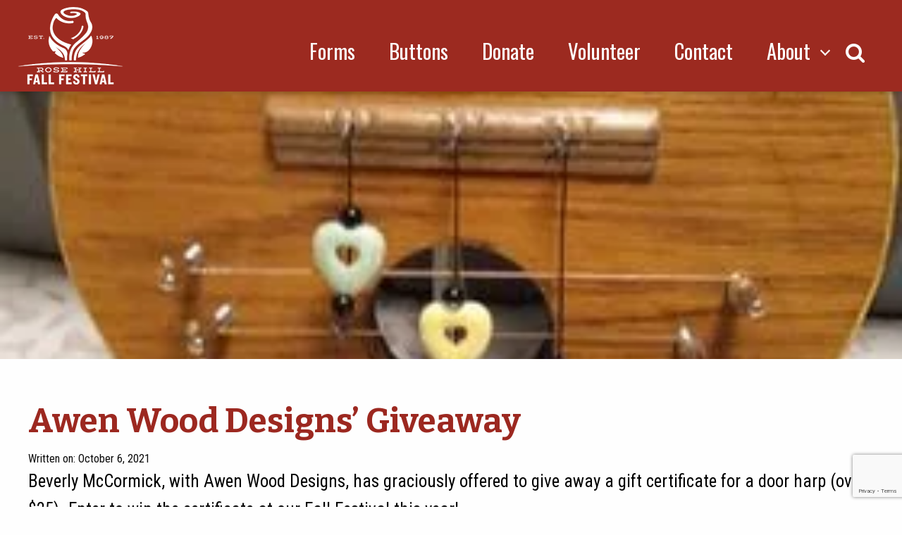

--- FILE ---
content_type: text/html; charset=UTF-8
request_url: https://rosehillfallfestival.com/giveaway/awen-wood-designs-giveaway/
body_size: 8639
content:
<!doctype html><html class="no-js" lang="en-US" ><head><meta charset="UTF-8" /><meta name="viewport" content="width=device-width, initial-scale=1.0" /><meta name="google-site-verification" content="2A_wFfU70Q0lIpsruDRDL7TBCFuWMpr-A0vpse6-jzo" /><meta name='robots' content='index, follow, max-image-preview:large, max-snippet:-1, max-video-preview:-1' /> <script data-cfasync="false" data-pagespeed-no-defer>var gtm4wp_datalayer_name = "dataLayer";
	var dataLayer = dataLayer || [];</script> <title>Awen Wood Designs&#8217; Giveaway &#8211; Rose Hill Fall Festival</title><meta property="og:locale" content="en_US" /><meta property="og:type" content="article" /><meta property="og:description" content="Beverly McCormick, with Awen Wood Designs, has graciously offered to give away a gift certificate for a door harp (over $25). Enter to win the certificate at our Fall Festival this year!  For a little background information, Awen Wood Designs began in Klamath Falls, Oregon in 2012.  Before that, Beverly did leather crafting as a [&hellip;]" /><meta property="og:site_name" content="Rose Hill Fall Festival" /><meta property="article:publisher" content="https://www.facebook.com/RoseHillFallFestival/" /><meta property="article:modified_time" content="2021-10-06T21:57:56+00:00" /><meta name="twitter:card" content="summary_large_image" /><meta name="twitter:site" content="@RHFallFest" /> <script type="application/ld+json" class="yoast-schema-graph">{"@context":"https://schema.org","@graph":[{"@type":"ImageObject","inLanguage":"en-US","@id":"#primaryimage","url":"https://rosehillfallfestival.com/wordpress/wp-content/uploads/2021/10/Updated-image.jpg","contentUrl":"https://rosehillfallfestival.com/wordpress/wp-content/uploads/2021/10/Updated-image.jpg","width":280,"height":373},{"@type":"WebSite","@id":"https://rosehillfallfestival.com/#website","url":"https://rosehillfallfestival.com/","name":"Rose Hill Fall Festival","description":"Established in 1987","potentialAction":[{"@type":"SearchAction","target":{"@type":"EntryPoint","urlTemplate":"https://rosehillfallfestival.com/?s={search_term_string}"},"query-input":{"@type":"PropertyValueSpecification","valueRequired":true,"valueName":"search_term_string"}}],"inLanguage":"en-US"}]}</script> <link rel='dns-prefetch' href='//ajax.googleapis.com' /><link rel='dns-prefetch' href='//secure.gravatar.com' /><link rel='dns-prefetch' href='//www.google.com' /><link rel='dns-prefetch' href='//stats.wp.com' /><link rel='dns-prefetch' href='//v0.wordpress.com' /><style id='wp-img-auto-sizes-contain-inline-css' type='text/css'>img:is([sizes=auto i],[sizes^="auto," i]){contain-intrinsic-size:3000px 1500px}
/*# sourceURL=wp-img-auto-sizes-contain-inline-css */</style><link data-optimized="1" rel='stylesheet' id='wp-block-library-css' href='https://rosehillfallfestival.com/wordpress/wp-content/litespeed/css/89f8429b8280453221ae1003716fef5a.css?ver=fef5a' type='text/css' media='all' /><style id='global-styles-inline-css' type='text/css'>:root{--wp--preset--aspect-ratio--square: 1;--wp--preset--aspect-ratio--4-3: 4/3;--wp--preset--aspect-ratio--3-4: 3/4;--wp--preset--aspect-ratio--3-2: 3/2;--wp--preset--aspect-ratio--2-3: 2/3;--wp--preset--aspect-ratio--16-9: 16/9;--wp--preset--aspect-ratio--9-16: 9/16;--wp--preset--color--black: #000000;--wp--preset--color--cyan-bluish-gray: #abb8c3;--wp--preset--color--white: #ffffff;--wp--preset--color--pale-pink: #f78da7;--wp--preset--color--vivid-red: #cf2e2e;--wp--preset--color--luminous-vivid-orange: #ff6900;--wp--preset--color--luminous-vivid-amber: #fcb900;--wp--preset--color--light-green-cyan: #7bdcb5;--wp--preset--color--vivid-green-cyan: #00d084;--wp--preset--color--pale-cyan-blue: #8ed1fc;--wp--preset--color--vivid-cyan-blue: #0693e3;--wp--preset--color--vivid-purple: #9b51e0;--wp--preset--gradient--vivid-cyan-blue-to-vivid-purple: linear-gradient(135deg,rgb(6,147,227) 0%,rgb(155,81,224) 100%);--wp--preset--gradient--light-green-cyan-to-vivid-green-cyan: linear-gradient(135deg,rgb(122,220,180) 0%,rgb(0,208,130) 100%);--wp--preset--gradient--luminous-vivid-amber-to-luminous-vivid-orange: linear-gradient(135deg,rgb(252,185,0) 0%,rgb(255,105,0) 100%);--wp--preset--gradient--luminous-vivid-orange-to-vivid-red: linear-gradient(135deg,rgb(255,105,0) 0%,rgb(207,46,46) 100%);--wp--preset--gradient--very-light-gray-to-cyan-bluish-gray: linear-gradient(135deg,rgb(238,238,238) 0%,rgb(169,184,195) 100%);--wp--preset--gradient--cool-to-warm-spectrum: linear-gradient(135deg,rgb(74,234,220) 0%,rgb(151,120,209) 20%,rgb(207,42,186) 40%,rgb(238,44,130) 60%,rgb(251,105,98) 80%,rgb(254,248,76) 100%);--wp--preset--gradient--blush-light-purple: linear-gradient(135deg,rgb(255,206,236) 0%,rgb(152,150,240) 100%);--wp--preset--gradient--blush-bordeaux: linear-gradient(135deg,rgb(254,205,165) 0%,rgb(254,45,45) 50%,rgb(107,0,62) 100%);--wp--preset--gradient--luminous-dusk: linear-gradient(135deg,rgb(255,203,112) 0%,rgb(199,81,192) 50%,rgb(65,88,208) 100%);--wp--preset--gradient--pale-ocean: linear-gradient(135deg,rgb(255,245,203) 0%,rgb(182,227,212) 50%,rgb(51,167,181) 100%);--wp--preset--gradient--electric-grass: linear-gradient(135deg,rgb(202,248,128) 0%,rgb(113,206,126) 100%);--wp--preset--gradient--midnight: linear-gradient(135deg,rgb(2,3,129) 0%,rgb(40,116,252) 100%);--wp--preset--font-size--small: 13px;--wp--preset--font-size--medium: 20px;--wp--preset--font-size--large: 36px;--wp--preset--font-size--x-large: 42px;--wp--preset--spacing--20: 0.44rem;--wp--preset--spacing--30: 0.67rem;--wp--preset--spacing--40: 1rem;--wp--preset--spacing--50: 1.5rem;--wp--preset--spacing--60: 2.25rem;--wp--preset--spacing--70: 3.38rem;--wp--preset--spacing--80: 5.06rem;--wp--preset--shadow--natural: 6px 6px 9px rgba(0, 0, 0, 0.2);--wp--preset--shadow--deep: 12px 12px 50px rgba(0, 0, 0, 0.4);--wp--preset--shadow--sharp: 6px 6px 0px rgba(0, 0, 0, 0.2);--wp--preset--shadow--outlined: 6px 6px 0px -3px rgb(255, 255, 255), 6px 6px rgb(0, 0, 0);--wp--preset--shadow--crisp: 6px 6px 0px rgb(0, 0, 0);}:where(.is-layout-flex){gap: 0.5em;}:where(.is-layout-grid){gap: 0.5em;}body .is-layout-flex{display: flex;}.is-layout-flex{flex-wrap: wrap;align-items: center;}.is-layout-flex > :is(*, div){margin: 0;}body .is-layout-grid{display: grid;}.is-layout-grid > :is(*, div){margin: 0;}:where(.wp-block-columns.is-layout-flex){gap: 2em;}:where(.wp-block-columns.is-layout-grid){gap: 2em;}:where(.wp-block-post-template.is-layout-flex){gap: 1.25em;}:where(.wp-block-post-template.is-layout-grid){gap: 1.25em;}.has-black-color{color: var(--wp--preset--color--black) !important;}.has-cyan-bluish-gray-color{color: var(--wp--preset--color--cyan-bluish-gray) !important;}.has-white-color{color: var(--wp--preset--color--white) !important;}.has-pale-pink-color{color: var(--wp--preset--color--pale-pink) !important;}.has-vivid-red-color{color: var(--wp--preset--color--vivid-red) !important;}.has-luminous-vivid-orange-color{color: var(--wp--preset--color--luminous-vivid-orange) !important;}.has-luminous-vivid-amber-color{color: var(--wp--preset--color--luminous-vivid-amber) !important;}.has-light-green-cyan-color{color: var(--wp--preset--color--light-green-cyan) !important;}.has-vivid-green-cyan-color{color: var(--wp--preset--color--vivid-green-cyan) !important;}.has-pale-cyan-blue-color{color: var(--wp--preset--color--pale-cyan-blue) !important;}.has-vivid-cyan-blue-color{color: var(--wp--preset--color--vivid-cyan-blue) !important;}.has-vivid-purple-color{color: var(--wp--preset--color--vivid-purple) !important;}.has-black-background-color{background-color: var(--wp--preset--color--black) !important;}.has-cyan-bluish-gray-background-color{background-color: var(--wp--preset--color--cyan-bluish-gray) !important;}.has-white-background-color{background-color: var(--wp--preset--color--white) !important;}.has-pale-pink-background-color{background-color: var(--wp--preset--color--pale-pink) !important;}.has-vivid-red-background-color{background-color: var(--wp--preset--color--vivid-red) !important;}.has-luminous-vivid-orange-background-color{background-color: var(--wp--preset--color--luminous-vivid-orange) !important;}.has-luminous-vivid-amber-background-color{background-color: var(--wp--preset--color--luminous-vivid-amber) !important;}.has-light-green-cyan-background-color{background-color: var(--wp--preset--color--light-green-cyan) !important;}.has-vivid-green-cyan-background-color{background-color: var(--wp--preset--color--vivid-green-cyan) !important;}.has-pale-cyan-blue-background-color{background-color: var(--wp--preset--color--pale-cyan-blue) !important;}.has-vivid-cyan-blue-background-color{background-color: var(--wp--preset--color--vivid-cyan-blue) !important;}.has-vivid-purple-background-color{background-color: var(--wp--preset--color--vivid-purple) !important;}.has-black-border-color{border-color: var(--wp--preset--color--black) !important;}.has-cyan-bluish-gray-border-color{border-color: var(--wp--preset--color--cyan-bluish-gray) !important;}.has-white-border-color{border-color: var(--wp--preset--color--white) !important;}.has-pale-pink-border-color{border-color: var(--wp--preset--color--pale-pink) !important;}.has-vivid-red-border-color{border-color: var(--wp--preset--color--vivid-red) !important;}.has-luminous-vivid-orange-border-color{border-color: var(--wp--preset--color--luminous-vivid-orange) !important;}.has-luminous-vivid-amber-border-color{border-color: var(--wp--preset--color--luminous-vivid-amber) !important;}.has-light-green-cyan-border-color{border-color: var(--wp--preset--color--light-green-cyan) !important;}.has-vivid-green-cyan-border-color{border-color: var(--wp--preset--color--vivid-green-cyan) !important;}.has-pale-cyan-blue-border-color{border-color: var(--wp--preset--color--pale-cyan-blue) !important;}.has-vivid-cyan-blue-border-color{border-color: var(--wp--preset--color--vivid-cyan-blue) !important;}.has-vivid-purple-border-color{border-color: var(--wp--preset--color--vivid-purple) !important;}.has-vivid-cyan-blue-to-vivid-purple-gradient-background{background: var(--wp--preset--gradient--vivid-cyan-blue-to-vivid-purple) !important;}.has-light-green-cyan-to-vivid-green-cyan-gradient-background{background: var(--wp--preset--gradient--light-green-cyan-to-vivid-green-cyan) !important;}.has-luminous-vivid-amber-to-luminous-vivid-orange-gradient-background{background: var(--wp--preset--gradient--luminous-vivid-amber-to-luminous-vivid-orange) !important;}.has-luminous-vivid-orange-to-vivid-red-gradient-background{background: var(--wp--preset--gradient--luminous-vivid-orange-to-vivid-red) !important;}.has-very-light-gray-to-cyan-bluish-gray-gradient-background{background: var(--wp--preset--gradient--very-light-gray-to-cyan-bluish-gray) !important;}.has-cool-to-warm-spectrum-gradient-background{background: var(--wp--preset--gradient--cool-to-warm-spectrum) !important;}.has-blush-light-purple-gradient-background{background: var(--wp--preset--gradient--blush-light-purple) !important;}.has-blush-bordeaux-gradient-background{background: var(--wp--preset--gradient--blush-bordeaux) !important;}.has-luminous-dusk-gradient-background{background: var(--wp--preset--gradient--luminous-dusk) !important;}.has-pale-ocean-gradient-background{background: var(--wp--preset--gradient--pale-ocean) !important;}.has-electric-grass-gradient-background{background: var(--wp--preset--gradient--electric-grass) !important;}.has-midnight-gradient-background{background: var(--wp--preset--gradient--midnight) !important;}.has-small-font-size{font-size: var(--wp--preset--font-size--small) !important;}.has-medium-font-size{font-size: var(--wp--preset--font-size--medium) !important;}.has-large-font-size{font-size: var(--wp--preset--font-size--large) !important;}.has-x-large-font-size{font-size: var(--wp--preset--font-size--x-large) !important;}
/*# sourceURL=global-styles-inline-css */</style><style id='classic-theme-styles-inline-css' type='text/css'>/*! This file is auto-generated */
.wp-block-button__link{color:#fff;background-color:#32373c;border-radius:9999px;box-shadow:none;text-decoration:none;padding:calc(.667em + 2px) calc(1.333em + 2px);font-size:1.125em}.wp-block-file__button{background:#32373c;color:#fff;text-decoration:none}
/*# sourceURL=/wp-includes/css/classic-themes.min.css */</style><link data-optimized="1" rel='stylesheet' id='main-stylesheet-css' href='https://rosehillfallfestival.com/wordpress/wp-content/litespeed/css/343f5ce4965a36ede5378eac61c225c8.css?ver=225c8' type='text/css' media='all' /><link data-optimized="1" rel='stylesheet' id='custom-css-2025-css' href='https://rosehillfallfestival.com/wordpress/wp-content/litespeed/css/2e56573119edd3c90b5ca642f677598b.css?ver=7598b' type='text/css' media='all' /> <script type="text/javascript" src="//ajax.googleapis.com/ajax/libs/jquery/3.6.0/jquery.min.js?ver=3.6.0" id="jquery-js"></script> <script data-optimized="1" type="text/javascript" src="https://rosehillfallfestival.com/wordpress/wp-content/litespeed/js/98ceb0d4532cdde63794d383ad24dddc.js?ver=4dddc" id="jquery-migrate-js" defer data-deferred="1"></script> <link rel="https://api.w.org/" href="https://rosehillfallfestival.com/wp-json/" /><style>img#wpstats{display:none}</style>
 <script data-cfasync="false" data-pagespeed-no-defer>var dataLayer_content = {"pagePostType":"giveaway","pagePostType2":"single-giveaway","pagePostAuthor":"tabytha"};
	dataLayer.push( dataLayer_content );</script> <script data-cfasync="false" data-pagespeed-no-defer>(function(w,d,s,l,i){w[l]=w[l]||[];w[l].push({'gtm.start':
new Date().getTime(),event:'gtm.js'});var f=d.getElementsByTagName(s)[0],
j=d.createElement(s),dl=l!='dataLayer'?'&l='+l:'';j.async=true;j.src=
'//www.googletagmanager.com/gtm.js?id='+i+dl;f.parentNode.insertBefore(j,f);
})(window,document,'script','dataLayer','GTM-T7RTT32');</script> <link rel="icon" href="https://rosehillfallfestival.com/wordpress/wp-content/uploads/2017/06/cropped-RHFF_Logo_Facebook-1-32x32.jpg" sizes="32x32" /><link rel="icon" href="https://rosehillfallfestival.com/wordpress/wp-content/uploads/2017/06/cropped-RHFF_Logo_Facebook-1-192x192.jpg" sizes="192x192" /><link rel="apple-touch-icon" href="https://rosehillfallfestival.com/wordpress/wp-content/uploads/2017/06/cropped-RHFF_Logo_Facebook-1-180x180.jpg" /><meta name="msapplication-TileImage" content="https://rosehillfallfestival.com/wordpress/wp-content/uploads/2017/06/cropped-RHFF_Logo_Facebook-1-270x270.jpg" /><style type="text/css" id="wp-custom-css">.gform_wrapper .gf_list_inline ul.gfield_radio li label { white-space: nowrap; margin-right: 5px; }
.gform_legacy_markup_wrapper input:not([type=radio]):not([type=checkbox]):not([type=submit]):not([type=button]):not([type=image]):not([type=file]) { display: inline-block; }
input.sq-input { font-family: inherit !important; }
.gform_legacy_markup_wrapper input:not([type=radio]):not([type=checkbox]):not([type=submit]):not([type=button]):not([type=image]):not([type=file]) { font-size: 1.2rem; }
[type='checkbox'] + label, [type='radio'] + label { font-size: 1.2rem; }
.gform_legacy_markup_wrapper input.datepicker.datepicker_with_icon { width: 85%; }
.field_sublabel_below .ginput_complex.ginput_container .sq-input-container label, .gform_wrapper .field_sublabel_below .ginput_complex.ginput_container .sq-input-container label { margin-top: 0; }
.gform_legacy_markup_wrapper .validation_message { color: #790000 !important; }
.gform_legacy_markup_wrapper .ginput_complex input:not([type=radio]):not([type=checkbox]):not([type=submit]):not([type=button]):not([type=image]):not([type=file]) { margin-bottom: 0; }
.gform_legacy_markup_wrapper .description_above .gfield_description { padding: 0; }
.gform_legacy_markup_wrapper.gf_browser_chrome select {
    padding: 6px 30px 2px 10px;
    font-size: 1.2rem;
}
.gform_legacy_markup_wrapper .field_description_below .gfield_description { margin-top: -8px; padding-top: 0; font-style: italic; margin-bottom: 8px; }


.hero-image .title-container{
	display: flex;
	justify-content: center;
	align-items: center;
	height: 100%;
}


.fg-panel{
	z-index: 9999999;
}

.page-template-schedule-list{
	a.button{
		text-align: left;
	}
}

.page-template-schedule-new{
	th, td, table{
		text-align: left !important;
	}
	@media screen and (max-width: 750px){
		td, th{
			font-size: 14px;
		}
	}
	
	table{
		a{
			text-decoration: underline;
			text-underline-offset: 4px;
		}
		min-width: 700px !important;
	}
}

.row.events.desktop{
	@media screen and (max-width: 700px){
		display: none;
	}
}
.row.events.mobile{
	@media screen and (min-width: 700px){
		display: none;
	}
}

.events-view-toggle{
	flex-direction: column;
	min-width: 100%;
	
	@media (min-width: 640px){
		flex-direction: row;
		min-width: fit-content;
	}
	
	button{
		outline-width: 1px !important;
		border: 0.5px solid #9c2a20;
		border-style: solid !important;
		
	}
	
}

.event-listing{
	.event-image{
		width: 100% !important;
	}
	img{
		width: 100% !important;
		object-fit: cover;
	}
}</style><link href="https://fonts.googleapis.com/css?family=Bitter:700|Oswald|Roboto+Condensed:400,400i,700,700i&display=swap" rel="stylesheet"><meta name="msvalidate.01" content="7302C444E3CEC9109FA7AF95A5EFD5A6" /><div id="fb-root"></div> <script src="[data-uri]" defer></script> </head><body data-rsssl=1 class="wp-singular giveaway-template-default single single-giveaway postid-1375 wp-theme-FoundationPress offcanvas"><div class="off-canvas-wrapper"><div class="off-canvas-wrapper-inner" data-off-canvas-wrapper><nav class="off-canvas position-left" id="mobile-menu" data-off-canvas data-position="left" role="navigation"><div class="inner-wrapper">
<button class="close-button" aria-label="Close menu" type="button" data-close>
<span aria-hidden="true">&times;</span>
</button><ul id="menu-main-menu" class="vertical menu" data-accordion-menu><li id="menu-item-1453" class="menu-item menu-item-type-post_type menu-item-object-page menu-item-1453"><a href="https://rosehillfallfestival.com/fallfest-forms/">Forms</a></li><li id="menu-item-1380" class="menu-item menu-item-type-post_type menu-item-object-page menu-item-1380"><a href="https://rosehillfallfestival.com/button-purchase/">Buttons</a></li><li id="menu-item-2959" class="menu-item menu-item-type-post_type menu-item-object-page menu-item-2959"><a href="https://rosehillfallfestival.com/fundraiser/">Donate</a></li><li id="menu-item-929" class="menu-item menu-item-type-post_type menu-item-object-page menu-item-929"><a href="https://rosehillfallfestival.com/volunteer/">Volunteer</a></li><li id="menu-item-1014" class="menu-item menu-item-type-post_type menu-item-object-page menu-item-1014"><a href="https://rosehillfallfestival.com/contact/">Contact</a></li><li id="menu-item-3058" class="menu-item menu-item-type-custom menu-item-object-custom menu-item-has-children menu-item-3058"><a href="#!">About</a><ul class="vertical nested menu"><li id="menu-item-312" class="menu-item menu-item-type-custom menu-item-object-custom menu-item-312"><a href="/sponsors/">Sponsors</a></li><li id="menu-item-2200" class="menu-item menu-item-type-post_type menu-item-object-page menu-item-2200"><a href="https://rosehillfallfestival.com/about/">History</a></li><li id="menu-item-2201" class="menu-item menu-item-type-post_type menu-item-object-page menu-item-2201"><a href="https://rosehillfallfestival.com/grand-marshal/">Grand Marshal</a></li></ul></li><li id="menu-item-930" class="search-button menu-item menu-item-type-custom menu-item-object-custom menu-item-930"><a href="#search"><i class="fa fa-search"></i><span style="position:absolute;margin-left:-9999px;">Search</span></a></li></ul><div class="share">
<a aria-label="Home" class="home-button" href="https://rosehillfallfestival.com/"><i class="fa fa-home" aria-hidden="true"></i></a>
<a aria-label="Sponsors" class="partner-button" href="/sponsors/"><i class="fa fa-users" aria-hidden="true"></i></a>
<a aria-label="Facebook" class="fb-share" href="https://www.facebook.com/RoseHillFallFestival/" target="_blank"><i class="fa fa-facebook"></i></a>
<a aria-label="Twitter" class="twitter-share" href="https://twitter.com/RHFallFest" data-title="Awen Wood Designs&#8217; Giveaway" target="_blank"><i class="fa fa-twitter"></i></a>
<a aria-label="Instagram" class="insta-share" href="https://www.instagram.com/rosehillfallfest/" target="_blank"><i class="fa fa-instagram" aria-hidden="true"></i></a></div></div></nav><div class="off-canvas-content" data-off-canvas-content><header id="masthead" class="site-header" role="banner"><div class="title-bar" data-responsive-toggle="site-navigation" data-hide-for="large">
<button aria-label="Menu" class="menu-icon" type="button" data-toggle="mobile-menu">Menu</button><div class="title-bar-title">
<a href="https://rosehillfallfestival.com"><img alt="Rose Hill Fall Festival" src="https://rosehillfallfestival.com/wordpress/wp-content/uploads/2017/05/RHFF_Logo_4c_white.png"></a></div></div><nav id="site-navigation" class="main-navigation top-bar" role="navigation"><div class="wrapper"><div class="small-12 medium-4 large-4 columns"><div class="top-bar-left">
<a href="https://rosehillfallfestival.com"><img alt="Rose Hill Fall Festival" src="https://rosehillfallfestival.com/wordpress/wp-content/uploads/2017/05/RHFF_Logo_4c_white.png"></a></div></div><div class="small-12 medium-8 large-8 columns"><div class="top-bar-right"><ul id="menu-main-menu-1" class="dropdown menu desktop-menu" data-dropdown-menu><li class="menu-item menu-item-type-post_type menu-item-object-page menu-item-1453"><a href="https://rosehillfallfestival.com/fallfest-forms/">Forms</a></li><li class="menu-item menu-item-type-post_type menu-item-object-page menu-item-1380"><a href="https://rosehillfallfestival.com/button-purchase/">Buttons</a></li><li class="menu-item menu-item-type-post_type menu-item-object-page menu-item-2959"><a href="https://rosehillfallfestival.com/fundraiser/">Donate</a></li><li class="menu-item menu-item-type-post_type menu-item-object-page menu-item-929"><a href="https://rosehillfallfestival.com/volunteer/">Volunteer</a></li><li class="menu-item menu-item-type-post_type menu-item-object-page menu-item-1014"><a href="https://rosehillfallfestival.com/contact/">Contact</a></li><li class="menu-item menu-item-type-custom menu-item-object-custom menu-item-has-children menu-item-3058"><a href="#!">About</a><ul class="dropdown menu vertical" data-toggle><li class="menu-item menu-item-type-custom menu-item-object-custom menu-item-312"><a href="/sponsors/">Sponsors</a></li><li class="menu-item menu-item-type-post_type menu-item-object-page menu-item-2200"><a href="https://rosehillfallfestival.com/about/">History</a></li><li class="menu-item menu-item-type-post_type menu-item-object-page menu-item-2201"><a href="https://rosehillfallfestival.com/grand-marshal/">Grand Marshal</a></li></ul></li><li class="search-button menu-item menu-item-type-custom menu-item-object-custom menu-item-930"><a href="#search"><i class="fa fa-search"></i><span style="position:absolute;margin-left:-9999px;">Search</span></a></li></ul></div></div></div></nav></header><section class="container"><header role="banner" style="background-image: url('https://rosehillfallfestival.com/wordpress/wp-content/uploads/2021/10/Updated-image.jpg')" class="hero-image"></header><article class="main-content post-1375 giveaway type-giveaway status-publish has-post-thumbnail hentry" id="post-1375"><div id="page" role="main" class="page-content"><h1 class="entry-title">Awen Wood Designs&#8217; Giveaway</h1>
<time>Written on: October 6, 2021</time><div class="entry-content"><p><span style="font-weight: 400;">Beverly McCormick, with Awen Wood Designs, has graciously offered to give away a gift certificate for a door harp (over $25). Enter to win the certificate at our Fall Festival this year! </span></p><p><span style="font-weight: 400;">For a little background information, Awen Wood Designs began in Klamath Falls, Oregon in 2012.  Before that, Beverly did leather crafting as a Journey Craftsman for over 25 years in Kansas.  Awen is a Welsh word for &#8220;inspiration.&#8221;  Her family is from Wales and Scotland.  She loves the creating part of this wood craft.  Taking a piece of wood and thinking of what it can become, the type of wood, color, grain all goes into this process.  </span></p><p><span style="font-weight: 400;">Beverly&#8217;s husband comes to craft fairs with her, where people often look at him as if he crafted these wood pieces himself. He shakes his head and tells them &#8220;No, It&#8217;s all her!&#8221;</span></p><p><span style="font-weight: 400;">Her shop is located in her house.  She doesn&#8217;t have a store as of yet, but by appointment she does allow people to come and see what is currently available.  She makes clocks, door harps, rocking horses, carousels, napkin holders, wall plaques, puzzles, signs, &amp; home decor.  </span></p><p><span style="font-weight: 400;">Her specialty is door harps which originated in China, and then the Swedish adopted the idea. They would use them as a &#8220;welcome&#8221; to those who entered a home by their soft charmed sound made from guitar strings, struck by different &#8220;hammer&#8221; such as beads or wood balls.  Each is differently designed and made from different types of woods.</span></p><p><span style="font-weight: 400;">Link to Facebook page is <a href="https://www.facebook.com/OregonAwenWoodCrafts" target="_blank" rel="noopener">@OregonAwenWoodCrafts</a></span></p><p>&nbsp;</p><p>Good luck on this giveaway!</p></div><footer><p></p></footer></div></article><div class="share-section">
<a aria-label="Sponsors" class="partner-button" href="/sponsors/"><i class="fa fa-users" aria-hidden="true"></i></a>
<a aria-label="Facebook" class="fb-share" href="https://www.facebook.com/RoseHillFallFestival/" target="_blank"><i class="fa fa-facebook"></i></a>
<a aria-label="Twitter" class="twitter-share" href="https://twitter.com/RHFallFest" data-title="Awen Wood Designs&#8217; Giveaway" target="_blank"><i class="fa fa-twitter"></i></a>
<a aria-label="Instagram" class="insta-share" href="https://www.instagram.com/rosehillfallfest/" target="_blank"><i class="fa fa-instagram" aria-hidden="true"></i></a></div><div class="red-section footer"><div class="row"><footer id="footer"><img src="https://rosehillfallfestival.com/wordpress/wp-content/uploads/2017/05/RHFF_Logo_4c_white.png" alt="Rose Hill Fall Festival" width="250"><h2>© Rose Hill Fall Festival</h2><h3>Rose Hill, <strong>Kansas</strong></h3><h3>316-776-9880</h3><p style="font-size:14px!important;"><i>Site by <a href="http://leemediagroup.com/" target="_blank">LMG</a></i></p></footer></div></div></section></div></div></div><div id="search">
<button aria-label="Close search" type="button" class="close">×</button><form action="/" method="get">
<label for="s" style="color: transparent; height: 0; margin: 0; display: block;">Search</label>
<input id="s" type="search" name="s" value="" placeholder="type keyword(s) here" />
<button type="submit" class="btn btn-primary">Search</button></form></div> <script type="speculationrules">{"prefetch":[{"source":"document","where":{"and":[{"href_matches":"/*"},{"not":{"href_matches":["/wordpress/wp-*.php","/wordpress/wp-admin/*","/wordpress/wp-content/uploads/*","/wordpress/wp-content/*","/wordpress/wp-content/plugins/*","/wordpress/wp-content/themes/FoundationPress/*","/*\\?(.+)"]}},{"not":{"selector_matches":"a[rel~=\"nofollow\"]"}},{"not":{"selector_matches":".no-prefetch, .no-prefetch a"}}]},"eagerness":"conservative"}]}</script> <script data-optimized="1" type="text/javascript" src="https://rosehillfallfestival.com/wordpress/wp-content/litespeed/js/a8d0339706af145f2dc728e558e1b1d6.js?ver=1b1d6" id="foundation-js" defer data-deferred="1"></script> <script type="text/javascript" id="gforms_recaptcha_recaptcha-js-extra" src="[data-uri]" defer></script> <script type="text/javascript" src="https://www.google.com/recaptcha/api.js?render=6LfERNskAAAAAKfjv2M2vHuhnCzwLtb2pG9szT2o&amp;ver=2.1.0" id="gforms_recaptcha_recaptcha-js" defer="defer" data-wp-strategy="defer"></script> <script data-optimized="1" type="text/javascript" src="https://rosehillfallfestival.com/wordpress/wp-content/litespeed/js/a3c6f74ff11d482be055607ae313e2f0.js?ver=3e2f0" id="gforms_recaptcha_frontend-js" defer="defer" data-wp-strategy="defer"></script> <script type="text/javascript" id="jetpack-stats-js-before">/*  */
_stq = window._stq || [];
_stq.push([ "view", {"v":"ext","blog":"116844767","post":"1375","tz":"-6","srv":"rosehillfallfestival.com","j":"1:15.4"} ]);
_stq.push([ "clickTrackerInit", "116844767", "1375" ]);
//# sourceURL=jetpack-stats-js-before
/*  */</script> <script type="text/javascript" src="https://stats.wp.com/e-202603.js" id="jetpack-stats-js" defer="defer" data-wp-strategy="defer"></script> <script src="[data-uri]" defer></script> <script src="[data-uri]" defer></script> </body></html>
<!-- Page optimized by LiteSpeed Cache @2026-01-17 08:26:35 -->

<!-- Page supported by LiteSpeed Cache 7.7 on 2026-01-17 08:26:35 -->

--- FILE ---
content_type: text/html; charset=utf-8
request_url: https://www.google.com/recaptcha/api2/anchor?ar=1&k=6LfERNskAAAAAKfjv2M2vHuhnCzwLtb2pG9szT2o&co=aHR0cHM6Ly9yb3NlaGlsbGZhbGxmZXN0aXZhbC5jb206NDQz&hl=en&v=PoyoqOPhxBO7pBk68S4YbpHZ&size=invisible&anchor-ms=20000&execute-ms=30000&cb=i4ofe9jylv83
body_size: 48697
content:
<!DOCTYPE HTML><html dir="ltr" lang="en"><head><meta http-equiv="Content-Type" content="text/html; charset=UTF-8">
<meta http-equiv="X-UA-Compatible" content="IE=edge">
<title>reCAPTCHA</title>
<style type="text/css">
/* cyrillic-ext */
@font-face {
  font-family: 'Roboto';
  font-style: normal;
  font-weight: 400;
  font-stretch: 100%;
  src: url(//fonts.gstatic.com/s/roboto/v48/KFO7CnqEu92Fr1ME7kSn66aGLdTylUAMa3GUBHMdazTgWw.woff2) format('woff2');
  unicode-range: U+0460-052F, U+1C80-1C8A, U+20B4, U+2DE0-2DFF, U+A640-A69F, U+FE2E-FE2F;
}
/* cyrillic */
@font-face {
  font-family: 'Roboto';
  font-style: normal;
  font-weight: 400;
  font-stretch: 100%;
  src: url(//fonts.gstatic.com/s/roboto/v48/KFO7CnqEu92Fr1ME7kSn66aGLdTylUAMa3iUBHMdazTgWw.woff2) format('woff2');
  unicode-range: U+0301, U+0400-045F, U+0490-0491, U+04B0-04B1, U+2116;
}
/* greek-ext */
@font-face {
  font-family: 'Roboto';
  font-style: normal;
  font-weight: 400;
  font-stretch: 100%;
  src: url(//fonts.gstatic.com/s/roboto/v48/KFO7CnqEu92Fr1ME7kSn66aGLdTylUAMa3CUBHMdazTgWw.woff2) format('woff2');
  unicode-range: U+1F00-1FFF;
}
/* greek */
@font-face {
  font-family: 'Roboto';
  font-style: normal;
  font-weight: 400;
  font-stretch: 100%;
  src: url(//fonts.gstatic.com/s/roboto/v48/KFO7CnqEu92Fr1ME7kSn66aGLdTylUAMa3-UBHMdazTgWw.woff2) format('woff2');
  unicode-range: U+0370-0377, U+037A-037F, U+0384-038A, U+038C, U+038E-03A1, U+03A3-03FF;
}
/* math */
@font-face {
  font-family: 'Roboto';
  font-style: normal;
  font-weight: 400;
  font-stretch: 100%;
  src: url(//fonts.gstatic.com/s/roboto/v48/KFO7CnqEu92Fr1ME7kSn66aGLdTylUAMawCUBHMdazTgWw.woff2) format('woff2');
  unicode-range: U+0302-0303, U+0305, U+0307-0308, U+0310, U+0312, U+0315, U+031A, U+0326-0327, U+032C, U+032F-0330, U+0332-0333, U+0338, U+033A, U+0346, U+034D, U+0391-03A1, U+03A3-03A9, U+03B1-03C9, U+03D1, U+03D5-03D6, U+03F0-03F1, U+03F4-03F5, U+2016-2017, U+2034-2038, U+203C, U+2040, U+2043, U+2047, U+2050, U+2057, U+205F, U+2070-2071, U+2074-208E, U+2090-209C, U+20D0-20DC, U+20E1, U+20E5-20EF, U+2100-2112, U+2114-2115, U+2117-2121, U+2123-214F, U+2190, U+2192, U+2194-21AE, U+21B0-21E5, U+21F1-21F2, U+21F4-2211, U+2213-2214, U+2216-22FF, U+2308-230B, U+2310, U+2319, U+231C-2321, U+2336-237A, U+237C, U+2395, U+239B-23B7, U+23D0, U+23DC-23E1, U+2474-2475, U+25AF, U+25B3, U+25B7, U+25BD, U+25C1, U+25CA, U+25CC, U+25FB, U+266D-266F, U+27C0-27FF, U+2900-2AFF, U+2B0E-2B11, U+2B30-2B4C, U+2BFE, U+3030, U+FF5B, U+FF5D, U+1D400-1D7FF, U+1EE00-1EEFF;
}
/* symbols */
@font-face {
  font-family: 'Roboto';
  font-style: normal;
  font-weight: 400;
  font-stretch: 100%;
  src: url(//fonts.gstatic.com/s/roboto/v48/KFO7CnqEu92Fr1ME7kSn66aGLdTylUAMaxKUBHMdazTgWw.woff2) format('woff2');
  unicode-range: U+0001-000C, U+000E-001F, U+007F-009F, U+20DD-20E0, U+20E2-20E4, U+2150-218F, U+2190, U+2192, U+2194-2199, U+21AF, U+21E6-21F0, U+21F3, U+2218-2219, U+2299, U+22C4-22C6, U+2300-243F, U+2440-244A, U+2460-24FF, U+25A0-27BF, U+2800-28FF, U+2921-2922, U+2981, U+29BF, U+29EB, U+2B00-2BFF, U+4DC0-4DFF, U+FFF9-FFFB, U+10140-1018E, U+10190-1019C, U+101A0, U+101D0-101FD, U+102E0-102FB, U+10E60-10E7E, U+1D2C0-1D2D3, U+1D2E0-1D37F, U+1F000-1F0FF, U+1F100-1F1AD, U+1F1E6-1F1FF, U+1F30D-1F30F, U+1F315, U+1F31C, U+1F31E, U+1F320-1F32C, U+1F336, U+1F378, U+1F37D, U+1F382, U+1F393-1F39F, U+1F3A7-1F3A8, U+1F3AC-1F3AF, U+1F3C2, U+1F3C4-1F3C6, U+1F3CA-1F3CE, U+1F3D4-1F3E0, U+1F3ED, U+1F3F1-1F3F3, U+1F3F5-1F3F7, U+1F408, U+1F415, U+1F41F, U+1F426, U+1F43F, U+1F441-1F442, U+1F444, U+1F446-1F449, U+1F44C-1F44E, U+1F453, U+1F46A, U+1F47D, U+1F4A3, U+1F4B0, U+1F4B3, U+1F4B9, U+1F4BB, U+1F4BF, U+1F4C8-1F4CB, U+1F4D6, U+1F4DA, U+1F4DF, U+1F4E3-1F4E6, U+1F4EA-1F4ED, U+1F4F7, U+1F4F9-1F4FB, U+1F4FD-1F4FE, U+1F503, U+1F507-1F50B, U+1F50D, U+1F512-1F513, U+1F53E-1F54A, U+1F54F-1F5FA, U+1F610, U+1F650-1F67F, U+1F687, U+1F68D, U+1F691, U+1F694, U+1F698, U+1F6AD, U+1F6B2, U+1F6B9-1F6BA, U+1F6BC, U+1F6C6-1F6CF, U+1F6D3-1F6D7, U+1F6E0-1F6EA, U+1F6F0-1F6F3, U+1F6F7-1F6FC, U+1F700-1F7FF, U+1F800-1F80B, U+1F810-1F847, U+1F850-1F859, U+1F860-1F887, U+1F890-1F8AD, U+1F8B0-1F8BB, U+1F8C0-1F8C1, U+1F900-1F90B, U+1F93B, U+1F946, U+1F984, U+1F996, U+1F9E9, U+1FA00-1FA6F, U+1FA70-1FA7C, U+1FA80-1FA89, U+1FA8F-1FAC6, U+1FACE-1FADC, U+1FADF-1FAE9, U+1FAF0-1FAF8, U+1FB00-1FBFF;
}
/* vietnamese */
@font-face {
  font-family: 'Roboto';
  font-style: normal;
  font-weight: 400;
  font-stretch: 100%;
  src: url(//fonts.gstatic.com/s/roboto/v48/KFO7CnqEu92Fr1ME7kSn66aGLdTylUAMa3OUBHMdazTgWw.woff2) format('woff2');
  unicode-range: U+0102-0103, U+0110-0111, U+0128-0129, U+0168-0169, U+01A0-01A1, U+01AF-01B0, U+0300-0301, U+0303-0304, U+0308-0309, U+0323, U+0329, U+1EA0-1EF9, U+20AB;
}
/* latin-ext */
@font-face {
  font-family: 'Roboto';
  font-style: normal;
  font-weight: 400;
  font-stretch: 100%;
  src: url(//fonts.gstatic.com/s/roboto/v48/KFO7CnqEu92Fr1ME7kSn66aGLdTylUAMa3KUBHMdazTgWw.woff2) format('woff2');
  unicode-range: U+0100-02BA, U+02BD-02C5, U+02C7-02CC, U+02CE-02D7, U+02DD-02FF, U+0304, U+0308, U+0329, U+1D00-1DBF, U+1E00-1E9F, U+1EF2-1EFF, U+2020, U+20A0-20AB, U+20AD-20C0, U+2113, U+2C60-2C7F, U+A720-A7FF;
}
/* latin */
@font-face {
  font-family: 'Roboto';
  font-style: normal;
  font-weight: 400;
  font-stretch: 100%;
  src: url(//fonts.gstatic.com/s/roboto/v48/KFO7CnqEu92Fr1ME7kSn66aGLdTylUAMa3yUBHMdazQ.woff2) format('woff2');
  unicode-range: U+0000-00FF, U+0131, U+0152-0153, U+02BB-02BC, U+02C6, U+02DA, U+02DC, U+0304, U+0308, U+0329, U+2000-206F, U+20AC, U+2122, U+2191, U+2193, U+2212, U+2215, U+FEFF, U+FFFD;
}
/* cyrillic-ext */
@font-face {
  font-family: 'Roboto';
  font-style: normal;
  font-weight: 500;
  font-stretch: 100%;
  src: url(//fonts.gstatic.com/s/roboto/v48/KFO7CnqEu92Fr1ME7kSn66aGLdTylUAMa3GUBHMdazTgWw.woff2) format('woff2');
  unicode-range: U+0460-052F, U+1C80-1C8A, U+20B4, U+2DE0-2DFF, U+A640-A69F, U+FE2E-FE2F;
}
/* cyrillic */
@font-face {
  font-family: 'Roboto';
  font-style: normal;
  font-weight: 500;
  font-stretch: 100%;
  src: url(//fonts.gstatic.com/s/roboto/v48/KFO7CnqEu92Fr1ME7kSn66aGLdTylUAMa3iUBHMdazTgWw.woff2) format('woff2');
  unicode-range: U+0301, U+0400-045F, U+0490-0491, U+04B0-04B1, U+2116;
}
/* greek-ext */
@font-face {
  font-family: 'Roboto';
  font-style: normal;
  font-weight: 500;
  font-stretch: 100%;
  src: url(//fonts.gstatic.com/s/roboto/v48/KFO7CnqEu92Fr1ME7kSn66aGLdTylUAMa3CUBHMdazTgWw.woff2) format('woff2');
  unicode-range: U+1F00-1FFF;
}
/* greek */
@font-face {
  font-family: 'Roboto';
  font-style: normal;
  font-weight: 500;
  font-stretch: 100%;
  src: url(//fonts.gstatic.com/s/roboto/v48/KFO7CnqEu92Fr1ME7kSn66aGLdTylUAMa3-UBHMdazTgWw.woff2) format('woff2');
  unicode-range: U+0370-0377, U+037A-037F, U+0384-038A, U+038C, U+038E-03A1, U+03A3-03FF;
}
/* math */
@font-face {
  font-family: 'Roboto';
  font-style: normal;
  font-weight: 500;
  font-stretch: 100%;
  src: url(//fonts.gstatic.com/s/roboto/v48/KFO7CnqEu92Fr1ME7kSn66aGLdTylUAMawCUBHMdazTgWw.woff2) format('woff2');
  unicode-range: U+0302-0303, U+0305, U+0307-0308, U+0310, U+0312, U+0315, U+031A, U+0326-0327, U+032C, U+032F-0330, U+0332-0333, U+0338, U+033A, U+0346, U+034D, U+0391-03A1, U+03A3-03A9, U+03B1-03C9, U+03D1, U+03D5-03D6, U+03F0-03F1, U+03F4-03F5, U+2016-2017, U+2034-2038, U+203C, U+2040, U+2043, U+2047, U+2050, U+2057, U+205F, U+2070-2071, U+2074-208E, U+2090-209C, U+20D0-20DC, U+20E1, U+20E5-20EF, U+2100-2112, U+2114-2115, U+2117-2121, U+2123-214F, U+2190, U+2192, U+2194-21AE, U+21B0-21E5, U+21F1-21F2, U+21F4-2211, U+2213-2214, U+2216-22FF, U+2308-230B, U+2310, U+2319, U+231C-2321, U+2336-237A, U+237C, U+2395, U+239B-23B7, U+23D0, U+23DC-23E1, U+2474-2475, U+25AF, U+25B3, U+25B7, U+25BD, U+25C1, U+25CA, U+25CC, U+25FB, U+266D-266F, U+27C0-27FF, U+2900-2AFF, U+2B0E-2B11, U+2B30-2B4C, U+2BFE, U+3030, U+FF5B, U+FF5D, U+1D400-1D7FF, U+1EE00-1EEFF;
}
/* symbols */
@font-face {
  font-family: 'Roboto';
  font-style: normal;
  font-weight: 500;
  font-stretch: 100%;
  src: url(//fonts.gstatic.com/s/roboto/v48/KFO7CnqEu92Fr1ME7kSn66aGLdTylUAMaxKUBHMdazTgWw.woff2) format('woff2');
  unicode-range: U+0001-000C, U+000E-001F, U+007F-009F, U+20DD-20E0, U+20E2-20E4, U+2150-218F, U+2190, U+2192, U+2194-2199, U+21AF, U+21E6-21F0, U+21F3, U+2218-2219, U+2299, U+22C4-22C6, U+2300-243F, U+2440-244A, U+2460-24FF, U+25A0-27BF, U+2800-28FF, U+2921-2922, U+2981, U+29BF, U+29EB, U+2B00-2BFF, U+4DC0-4DFF, U+FFF9-FFFB, U+10140-1018E, U+10190-1019C, U+101A0, U+101D0-101FD, U+102E0-102FB, U+10E60-10E7E, U+1D2C0-1D2D3, U+1D2E0-1D37F, U+1F000-1F0FF, U+1F100-1F1AD, U+1F1E6-1F1FF, U+1F30D-1F30F, U+1F315, U+1F31C, U+1F31E, U+1F320-1F32C, U+1F336, U+1F378, U+1F37D, U+1F382, U+1F393-1F39F, U+1F3A7-1F3A8, U+1F3AC-1F3AF, U+1F3C2, U+1F3C4-1F3C6, U+1F3CA-1F3CE, U+1F3D4-1F3E0, U+1F3ED, U+1F3F1-1F3F3, U+1F3F5-1F3F7, U+1F408, U+1F415, U+1F41F, U+1F426, U+1F43F, U+1F441-1F442, U+1F444, U+1F446-1F449, U+1F44C-1F44E, U+1F453, U+1F46A, U+1F47D, U+1F4A3, U+1F4B0, U+1F4B3, U+1F4B9, U+1F4BB, U+1F4BF, U+1F4C8-1F4CB, U+1F4D6, U+1F4DA, U+1F4DF, U+1F4E3-1F4E6, U+1F4EA-1F4ED, U+1F4F7, U+1F4F9-1F4FB, U+1F4FD-1F4FE, U+1F503, U+1F507-1F50B, U+1F50D, U+1F512-1F513, U+1F53E-1F54A, U+1F54F-1F5FA, U+1F610, U+1F650-1F67F, U+1F687, U+1F68D, U+1F691, U+1F694, U+1F698, U+1F6AD, U+1F6B2, U+1F6B9-1F6BA, U+1F6BC, U+1F6C6-1F6CF, U+1F6D3-1F6D7, U+1F6E0-1F6EA, U+1F6F0-1F6F3, U+1F6F7-1F6FC, U+1F700-1F7FF, U+1F800-1F80B, U+1F810-1F847, U+1F850-1F859, U+1F860-1F887, U+1F890-1F8AD, U+1F8B0-1F8BB, U+1F8C0-1F8C1, U+1F900-1F90B, U+1F93B, U+1F946, U+1F984, U+1F996, U+1F9E9, U+1FA00-1FA6F, U+1FA70-1FA7C, U+1FA80-1FA89, U+1FA8F-1FAC6, U+1FACE-1FADC, U+1FADF-1FAE9, U+1FAF0-1FAF8, U+1FB00-1FBFF;
}
/* vietnamese */
@font-face {
  font-family: 'Roboto';
  font-style: normal;
  font-weight: 500;
  font-stretch: 100%;
  src: url(//fonts.gstatic.com/s/roboto/v48/KFO7CnqEu92Fr1ME7kSn66aGLdTylUAMa3OUBHMdazTgWw.woff2) format('woff2');
  unicode-range: U+0102-0103, U+0110-0111, U+0128-0129, U+0168-0169, U+01A0-01A1, U+01AF-01B0, U+0300-0301, U+0303-0304, U+0308-0309, U+0323, U+0329, U+1EA0-1EF9, U+20AB;
}
/* latin-ext */
@font-face {
  font-family: 'Roboto';
  font-style: normal;
  font-weight: 500;
  font-stretch: 100%;
  src: url(//fonts.gstatic.com/s/roboto/v48/KFO7CnqEu92Fr1ME7kSn66aGLdTylUAMa3KUBHMdazTgWw.woff2) format('woff2');
  unicode-range: U+0100-02BA, U+02BD-02C5, U+02C7-02CC, U+02CE-02D7, U+02DD-02FF, U+0304, U+0308, U+0329, U+1D00-1DBF, U+1E00-1E9F, U+1EF2-1EFF, U+2020, U+20A0-20AB, U+20AD-20C0, U+2113, U+2C60-2C7F, U+A720-A7FF;
}
/* latin */
@font-face {
  font-family: 'Roboto';
  font-style: normal;
  font-weight: 500;
  font-stretch: 100%;
  src: url(//fonts.gstatic.com/s/roboto/v48/KFO7CnqEu92Fr1ME7kSn66aGLdTylUAMa3yUBHMdazQ.woff2) format('woff2');
  unicode-range: U+0000-00FF, U+0131, U+0152-0153, U+02BB-02BC, U+02C6, U+02DA, U+02DC, U+0304, U+0308, U+0329, U+2000-206F, U+20AC, U+2122, U+2191, U+2193, U+2212, U+2215, U+FEFF, U+FFFD;
}
/* cyrillic-ext */
@font-face {
  font-family: 'Roboto';
  font-style: normal;
  font-weight: 900;
  font-stretch: 100%;
  src: url(//fonts.gstatic.com/s/roboto/v48/KFO7CnqEu92Fr1ME7kSn66aGLdTylUAMa3GUBHMdazTgWw.woff2) format('woff2');
  unicode-range: U+0460-052F, U+1C80-1C8A, U+20B4, U+2DE0-2DFF, U+A640-A69F, U+FE2E-FE2F;
}
/* cyrillic */
@font-face {
  font-family: 'Roboto';
  font-style: normal;
  font-weight: 900;
  font-stretch: 100%;
  src: url(//fonts.gstatic.com/s/roboto/v48/KFO7CnqEu92Fr1ME7kSn66aGLdTylUAMa3iUBHMdazTgWw.woff2) format('woff2');
  unicode-range: U+0301, U+0400-045F, U+0490-0491, U+04B0-04B1, U+2116;
}
/* greek-ext */
@font-face {
  font-family: 'Roboto';
  font-style: normal;
  font-weight: 900;
  font-stretch: 100%;
  src: url(//fonts.gstatic.com/s/roboto/v48/KFO7CnqEu92Fr1ME7kSn66aGLdTylUAMa3CUBHMdazTgWw.woff2) format('woff2');
  unicode-range: U+1F00-1FFF;
}
/* greek */
@font-face {
  font-family: 'Roboto';
  font-style: normal;
  font-weight: 900;
  font-stretch: 100%;
  src: url(//fonts.gstatic.com/s/roboto/v48/KFO7CnqEu92Fr1ME7kSn66aGLdTylUAMa3-UBHMdazTgWw.woff2) format('woff2');
  unicode-range: U+0370-0377, U+037A-037F, U+0384-038A, U+038C, U+038E-03A1, U+03A3-03FF;
}
/* math */
@font-face {
  font-family: 'Roboto';
  font-style: normal;
  font-weight: 900;
  font-stretch: 100%;
  src: url(//fonts.gstatic.com/s/roboto/v48/KFO7CnqEu92Fr1ME7kSn66aGLdTylUAMawCUBHMdazTgWw.woff2) format('woff2');
  unicode-range: U+0302-0303, U+0305, U+0307-0308, U+0310, U+0312, U+0315, U+031A, U+0326-0327, U+032C, U+032F-0330, U+0332-0333, U+0338, U+033A, U+0346, U+034D, U+0391-03A1, U+03A3-03A9, U+03B1-03C9, U+03D1, U+03D5-03D6, U+03F0-03F1, U+03F4-03F5, U+2016-2017, U+2034-2038, U+203C, U+2040, U+2043, U+2047, U+2050, U+2057, U+205F, U+2070-2071, U+2074-208E, U+2090-209C, U+20D0-20DC, U+20E1, U+20E5-20EF, U+2100-2112, U+2114-2115, U+2117-2121, U+2123-214F, U+2190, U+2192, U+2194-21AE, U+21B0-21E5, U+21F1-21F2, U+21F4-2211, U+2213-2214, U+2216-22FF, U+2308-230B, U+2310, U+2319, U+231C-2321, U+2336-237A, U+237C, U+2395, U+239B-23B7, U+23D0, U+23DC-23E1, U+2474-2475, U+25AF, U+25B3, U+25B7, U+25BD, U+25C1, U+25CA, U+25CC, U+25FB, U+266D-266F, U+27C0-27FF, U+2900-2AFF, U+2B0E-2B11, U+2B30-2B4C, U+2BFE, U+3030, U+FF5B, U+FF5D, U+1D400-1D7FF, U+1EE00-1EEFF;
}
/* symbols */
@font-face {
  font-family: 'Roboto';
  font-style: normal;
  font-weight: 900;
  font-stretch: 100%;
  src: url(//fonts.gstatic.com/s/roboto/v48/KFO7CnqEu92Fr1ME7kSn66aGLdTylUAMaxKUBHMdazTgWw.woff2) format('woff2');
  unicode-range: U+0001-000C, U+000E-001F, U+007F-009F, U+20DD-20E0, U+20E2-20E4, U+2150-218F, U+2190, U+2192, U+2194-2199, U+21AF, U+21E6-21F0, U+21F3, U+2218-2219, U+2299, U+22C4-22C6, U+2300-243F, U+2440-244A, U+2460-24FF, U+25A0-27BF, U+2800-28FF, U+2921-2922, U+2981, U+29BF, U+29EB, U+2B00-2BFF, U+4DC0-4DFF, U+FFF9-FFFB, U+10140-1018E, U+10190-1019C, U+101A0, U+101D0-101FD, U+102E0-102FB, U+10E60-10E7E, U+1D2C0-1D2D3, U+1D2E0-1D37F, U+1F000-1F0FF, U+1F100-1F1AD, U+1F1E6-1F1FF, U+1F30D-1F30F, U+1F315, U+1F31C, U+1F31E, U+1F320-1F32C, U+1F336, U+1F378, U+1F37D, U+1F382, U+1F393-1F39F, U+1F3A7-1F3A8, U+1F3AC-1F3AF, U+1F3C2, U+1F3C4-1F3C6, U+1F3CA-1F3CE, U+1F3D4-1F3E0, U+1F3ED, U+1F3F1-1F3F3, U+1F3F5-1F3F7, U+1F408, U+1F415, U+1F41F, U+1F426, U+1F43F, U+1F441-1F442, U+1F444, U+1F446-1F449, U+1F44C-1F44E, U+1F453, U+1F46A, U+1F47D, U+1F4A3, U+1F4B0, U+1F4B3, U+1F4B9, U+1F4BB, U+1F4BF, U+1F4C8-1F4CB, U+1F4D6, U+1F4DA, U+1F4DF, U+1F4E3-1F4E6, U+1F4EA-1F4ED, U+1F4F7, U+1F4F9-1F4FB, U+1F4FD-1F4FE, U+1F503, U+1F507-1F50B, U+1F50D, U+1F512-1F513, U+1F53E-1F54A, U+1F54F-1F5FA, U+1F610, U+1F650-1F67F, U+1F687, U+1F68D, U+1F691, U+1F694, U+1F698, U+1F6AD, U+1F6B2, U+1F6B9-1F6BA, U+1F6BC, U+1F6C6-1F6CF, U+1F6D3-1F6D7, U+1F6E0-1F6EA, U+1F6F0-1F6F3, U+1F6F7-1F6FC, U+1F700-1F7FF, U+1F800-1F80B, U+1F810-1F847, U+1F850-1F859, U+1F860-1F887, U+1F890-1F8AD, U+1F8B0-1F8BB, U+1F8C0-1F8C1, U+1F900-1F90B, U+1F93B, U+1F946, U+1F984, U+1F996, U+1F9E9, U+1FA00-1FA6F, U+1FA70-1FA7C, U+1FA80-1FA89, U+1FA8F-1FAC6, U+1FACE-1FADC, U+1FADF-1FAE9, U+1FAF0-1FAF8, U+1FB00-1FBFF;
}
/* vietnamese */
@font-face {
  font-family: 'Roboto';
  font-style: normal;
  font-weight: 900;
  font-stretch: 100%;
  src: url(//fonts.gstatic.com/s/roboto/v48/KFO7CnqEu92Fr1ME7kSn66aGLdTylUAMa3OUBHMdazTgWw.woff2) format('woff2');
  unicode-range: U+0102-0103, U+0110-0111, U+0128-0129, U+0168-0169, U+01A0-01A1, U+01AF-01B0, U+0300-0301, U+0303-0304, U+0308-0309, U+0323, U+0329, U+1EA0-1EF9, U+20AB;
}
/* latin-ext */
@font-face {
  font-family: 'Roboto';
  font-style: normal;
  font-weight: 900;
  font-stretch: 100%;
  src: url(//fonts.gstatic.com/s/roboto/v48/KFO7CnqEu92Fr1ME7kSn66aGLdTylUAMa3KUBHMdazTgWw.woff2) format('woff2');
  unicode-range: U+0100-02BA, U+02BD-02C5, U+02C7-02CC, U+02CE-02D7, U+02DD-02FF, U+0304, U+0308, U+0329, U+1D00-1DBF, U+1E00-1E9F, U+1EF2-1EFF, U+2020, U+20A0-20AB, U+20AD-20C0, U+2113, U+2C60-2C7F, U+A720-A7FF;
}
/* latin */
@font-face {
  font-family: 'Roboto';
  font-style: normal;
  font-weight: 900;
  font-stretch: 100%;
  src: url(//fonts.gstatic.com/s/roboto/v48/KFO7CnqEu92Fr1ME7kSn66aGLdTylUAMa3yUBHMdazQ.woff2) format('woff2');
  unicode-range: U+0000-00FF, U+0131, U+0152-0153, U+02BB-02BC, U+02C6, U+02DA, U+02DC, U+0304, U+0308, U+0329, U+2000-206F, U+20AC, U+2122, U+2191, U+2193, U+2212, U+2215, U+FEFF, U+FFFD;
}

</style>
<link rel="stylesheet" type="text/css" href="https://www.gstatic.com/recaptcha/releases/PoyoqOPhxBO7pBk68S4YbpHZ/styles__ltr.css">
<script nonce="5LYlz0bDlopSqLqJHbtWyg" type="text/javascript">window['__recaptcha_api'] = 'https://www.google.com/recaptcha/api2/';</script>
<script type="text/javascript" src="https://www.gstatic.com/recaptcha/releases/PoyoqOPhxBO7pBk68S4YbpHZ/recaptcha__en.js" nonce="5LYlz0bDlopSqLqJHbtWyg">
      
    </script></head>
<body><div id="rc-anchor-alert" class="rc-anchor-alert"></div>
<input type="hidden" id="recaptcha-token" value="[base64]">
<script type="text/javascript" nonce="5LYlz0bDlopSqLqJHbtWyg">
      recaptcha.anchor.Main.init("[\x22ainput\x22,[\x22bgdata\x22,\x22\x22,\[base64]/[base64]/[base64]/[base64]/cjw8ejpyPj4+eil9Y2F0Y2gobCl7dGhyb3cgbDt9fSxIPWZ1bmN0aW9uKHcsdCx6KXtpZih3PT0xOTR8fHc9PTIwOCl0LnZbd10/dC52W3ddLmNvbmNhdCh6KTp0LnZbd109b2Yoeix0KTtlbHNle2lmKHQuYkImJnchPTMxNylyZXR1cm47dz09NjZ8fHc9PTEyMnx8dz09NDcwfHx3PT00NHx8dz09NDE2fHx3PT0zOTd8fHc9PTQyMXx8dz09Njh8fHc9PTcwfHx3PT0xODQ/[base64]/[base64]/[base64]/bmV3IGRbVl0oSlswXSk6cD09Mj9uZXcgZFtWXShKWzBdLEpbMV0pOnA9PTM/bmV3IGRbVl0oSlswXSxKWzFdLEpbMl0pOnA9PTQ/[base64]/[base64]/[base64]/[base64]\x22,\[base64]\\u003d\\u003d\x22,\x22P8KyeV7Ch0IYRcK7w6LDqUllFngBw5vChA12wq4GwpjCkUvDoEVrAsKASlbCpsKrwqk/XAvDpjfCizBUwrHDm8KUacOHw7hpw7rCisKOCWogP8Onw7bCusKFb8OLZwfDvVU1VcK6w5/CngJ7w64iwrMAR0PDq8OYRB3DhU5iecO0w4IeZnbCpUnDiMKxw5nDlh3Cj8Ksw5pGwpPDlhZhOnIJNXR+w4Mzw4rCrgDCmz3DnVBow7lyNmIxKwbDlcOPNsOsw64tNRhaQC/Dg8KufFF5Tn4GfMOZaMKiMyJfSRLCpsO6acK9PGVrfARvXjIUwozDry9xMMKLwrDCoSTCkBZUw7sXwrMaIWMcw6jCs0zCjV7Dk8KJw41Ow648YsOXw5ErwqHCscKgEEnDlsOCdsK5OcKCw5TDu8Onw7PCqyfDoTghERfChzFkC1nCk8Ogw5oOwr/Di8Kxwq7DgRY0wpE6KFDDqjE9wpfDmi7DlU5ZwpDDtlXDlz3CmsKzw5MFHcOSPsKLw4rDtsKZSXgKw7vDm8OsJissaMOXWjnDsDI2w7HDuUJ4W8Odwq5iEirDjV15w43DmMOzwpcfwr57wpTDo8OwwphKF0XCvTZ+wp5Jw47CtMObU8K3w7jDlsKRMwx/[base64]/DpcODw6JddcKewrnDuRkhwovDg8OvSsKqwqQ+TMOLZ8KfK8OqYcOow7rDqF7DjMKyKsKXewvCqg/[base64]/[base64]/[base64]/CtksLwowoe8OZw68Qw75DBsKSdsOTwrl2Ik0qNsOFw6laaMK+wofCvsOTOsKLLcO4wqvCgEYSEyckw7xZfHbDgjjDl01PwpDDlB9McMO8woPDs8ONwpIkw6vCl38DFMK1YsOAwqlsw6zCocO4woLCtsOgw6vCmMKxYkjCjwJ2esKvFUphaMOROsOvwp/Dh8OtZg7CtXTDrS/[base64]/Ck1jCj3ECdcOhBMKhPsOPLcOYAcKlw4A4wqEKworDo8O3axxWcMKBw7rDpXTDqXknN8KVQyESVkrDgHgAK0XDk3/Dj8ONw5DCqVdhwonCrnUOQHRVVMOrw5w1w4xZwr1PJHDCnmUnwpVbbELCoh7DpR7DtsOEw7vCnTZ1CsOlwpfDgsOzKHYqflJHwoo6SsOewozCrUxUwrBXeREsw59aw6jCkx8pRg96w71sUMOeKMKoworDp8KXw5FHw4/CsybDgsOQwpQwIMK3woVUw6lyKXpvw5MwfsKFFhbDn8OzDsO/WMKOD8OxFMOSdDzCjcOsMMOUw5EGEToAwq7CtUHDkwjDh8OjOTXDmXAHwpl3DsKVwqszw55mbcKFIMONMy4hJwNTw4ocw5TDtjXDpGU1w47CtMOrdy8WWMOZwrrCp2YOw6cxRcOcw4zCtsKbwqjCsW/CsFFuUXwlSMK/E8K6TcOuecKkwr5Kw4V7w4AKbcO9w4V5NsOkXUlqccOUwrgXw7zCtCM+dyFgw7JBwpzCgg95w4HDlMOLTgA8D8KeDn3CkD7Cl8KKWMOuJWLDuk/Cr8KzZsKfwoplwqHDscKpBEDClcOweF1DwohaexXDhX3Dmw7Ds3/Cv0V6w4cew71sw4Zbw5Q4w7/DgcOWRcKtTsKtwobCg8OswpFyYcOBPQLCjsOdw4/[base64]/w4YiHMKzbcOFKhNew5/DqinCjl3Ch13DumLCjnfDm3Q2dAjCvErDiG0YVMOQwqI+woZRwqxuwohCw7F+fsOkBDjDjgpVTcKew78GdxcAwoZfKMKOw7Zow5bCk8OCwodIKcOLw79dHsOHwo/Cs8Ofw4LCrRxTwrLCkBk9A8KICsKuHcKkw4pZw6whw4NfZ1nCq8KLPHPCj8O1dF1Aw7bCljMGJg/ChsOPw5Qywro1TCdNacKOwpjDt2bDqMOuQ8Khc8KGDcOUclDChcKzwqjDnQB8w6rDqcK9w4fDvzZcw63Ck8K5wpR2w6RJw4jDkWRDCWjClMOJRsOzwrxzwoDCnS/CknlDw750w7/DtQ3Dig0UP8K9Ey3Du8KyKVbDsyAcfMOYwrnDgcOnf8KWEjZ7w7ANf8Ksw4jCkcOzw6PCqcK1AAchwrXDnyFWJ8OJw5fCiwYoEALDhsKfw54Lw4zDggdHB8K1wqfCoRDDgnZmwo/[base64]/DtVsVw6PCgsKgw5DDg8KxGHsvVMOpOwfCrTHDikMdw6fCrcKOw7XDvT7DqcOmegvDhcOew7nCsMOcMwPCik/DhA4Hwq/ClMKaGsKzBcOYw6xcwpHDssOmwq8Tw5/CkcKqw5LCpBbDv2R/SsO6wqMRIV/Cj8K3w6fCh8OrwrDCqUjCs8ODw7bDoQrDqcKYw6DCucKxw4MuCh9JA8KYwrRGw4wnN8K3WR0OdcKRHEDDpcK6D8Kfw6jCnXjCvTEmG245wp/CjQ0FCgnCiMKIHnjDssOTw78pC03CnWTDm8Oew7FFwr/[base64]/wqUkwqZ1woPDlcOKX1syUhPDkcOfw65mwo3ChDofw4djLsKgwrbDj8KYPcKiw7XDi8KHw6JPw50wJAxnwp84fj/[base64]/[base64]/wp7DlQVaXMO9w4bDnQpNwobCj2PDvMKpX8KHw63DqsKxw7PDjMKBw43DiBHCsnRjw6rCv2NwFcOrw69/wobChSbCn8Krc8KiwoDDpMOVc8KnwqtUNz/CmsOECSMCNBdcTFFsLAfDisOZRSgew5kFw647BBh1wr/[base64]/bsKBwozDvyjCosO9FBjCulphVcKyWcKYZWTCuzPDr3jDmlkzWcKpwq/CsCdKLHEOSx9iV2xrw4lkWDfDh17Dn8O6w7bChkQ4dXrDiRc9PW3CjsK4w40/T8KedHARw6FSfFEmw47DtcOHw6XChhAJwoVXBjABwohWw7nChSB+w5lSHcKFwozCvMOQw45mw6xFBMKYwrDDpcKDZcO5wpzDk0TDgQLCq8KdwpLDoTU/NBJgwo3DiynDicKGFmXCgB9Iw7TDnSbCpDM0wpZMwrjDusOxwp5ywqbCvhTDsMOVwrI8MSsRwrEyBsKXw7LCm0vDuU3CizDCncO8w7VRwr/Dm8K1wpvCsCNLQsO+wobDkMKJwpgaI2TDhsKywppIA8O/[base64]/[base64]/wqpEwqvCrGrDlsOMKlzDg8OUwojDtcOwXsK0w4VvwqwcTRMgLzNAHm/DrXpgw4kCw4PDl8Oiw6/CvcO5McOMwr4WTMKCRsK8wobCsHkVJTjCm33DgmzDjcK7w7HDpsOowpZbw6oNfRbDnA3Co0nCvCPDv8Onw7UiCMKQwqNsZsOLFMONBMOFw73CosOkw7FewqJWw57Dljc2w4Euwp/Dl3NTe8OtOsOAw73DkcO3Sxw6wovDpxtNJCJPIh/[base64]/dy7CrBUIw4nDisKzw6/DmWfDiDrCmcK/w5Alw4bDmjFqDMOpw5Qgw4PCkyvDkx/DjsOiw4HCry7Cv8OqwrPDok/DicOLwpXCgMKmw6DDkAICA8Ofwp9bw4PCncOOcjLCt8OoVXDDlQfDtjYXwp/[base64]/DrsKvC8OKc8KDY8KawqTCq8KIwoEcUMKtVkZzwprDtsKMdQZcKWQ4flpGwqfCggwoQx4EbD/DmSjDilDChlkXw7HDuxcew6DCtwnCpcKcw4IgfyMHPMKfel7Dn8Otw5UqZBTDuVQIwpjCl8K7V8KtZhrDs1M6w4E0wrATPcOlCsO0w6vCq8OFwoQjQgtyS3PDizfDiiPDk8OEw5V5dMKnworDkyYpeVnDoFzCgsKyw7zDpXY/[base64]/G8OGwoMLwq5Wwo9rAcK6UF3CrsOnPcOFRMOXEifCjMKWwrTCk8OAQHBmw77DsTl8Hl/ClXfDjyoBw67DkCfCkFUlS2fCjGVswoXDhMOyw7rDsSAKwozDqcKcwoHCvn4hK8KUw7hpwqVEbMOxeirDtMOGJ8K8VUXCgsKnw4U7wrUkfsK0wpfChUEqw5PDh8KWNwrDt0dgw5Vjw4PDhsO3w6A6wr/[base64]/cXRrRcKhwoApf3bDucO3w7xsSTNEwolQMsOswrZ5dcOUworDlnoES3I8w607wpszPUk5BcO8VMKMNwvDqMOPwovCtkVVA8Knd1wMwrTDtcKwNcKqVcKKwoEswr/CtBwYw7M4bQvDikoow74EK0/[base64]/[base64]/[base64]/wq8Ww79tw5rDqhDCvsKgw4Y6w4Nzw45CwqBcBsKxL2bDsMOXwrzDmMOpZ8KFw67DoDcHcMONW0rDi3dNYsKBPMOHw7hBUGh3wqQ3woLCicOFQWfDtMKhNsO/IMOnw5TCnx9uWcKzwqxNEXPCjzLCoTHDq8K6woVPHXPCtsK7w6/[base64]/DonzCgsOfYjzCgMK7LS8uwqTCiMKSw4Uyd8KWw5Rzw5wgw75rDyJtMMK3wrZ5w5jCgnDDpcKMJh3CpTbDiMKfwrVjWGJvHD/Cu8OCJcK4UsKwVMKfw6cdwqHDnMOlLcOUw4BrHMOOKl3DiTdBwo/CssOAw5wow5jCvsKDwrMqU8K7TcKWPsKBbsOQLy7Duz9vw6JgwpXDijxRwqzCtMKBwobDjBspfMOow4VcZlYuw7FHw7lPKcKhS8KJwpPDniEqBMK8DGfCrjg3w6x6Z0nCuMKjw6sVwrPCpsKxOUAvwoJcdj1bwpBBesOiwrdtUMOYwrHDtkVWwprCtsOYw6Q/YFdkN8OBZz5lwoAxL8KJw5fDoMKlw44MwqzDjGx1wp5twppQaxsGMMKtE0DDuTfCg8OHw4FQw4xjw4pvUXRhK8KeIAbDtsKKZ8OqP2JTQizDtXtdwp7CkV5bWMKUw55lwptgw4A8wq15eVpSPsO1TMK6w79+wrl1w6/Dq8KnG8K+wohFMREOS8Oewp58CzwFahoZwr/DhMORGsK5NcOeIB/CgSPCucOxDcKTMXV/w7vCqcOrRsO/woEWPcKBfkPCtcOEw63CvUjCuhB5w73Ch8O3w70HPGNsG8ONOzHCvELCgUsVw47DvcOPw6/CoFrCvRQCBD0TG8K/wrV4Q8OKw5lVw4FgL8KAw4zDu8OpwoomwpHClAVIVTjCq8Okwp9YUsK8w6HDgcKMw6jCkwc7wpBqZiAjTl4Mw4N4wr1sw40cEsK6FsOAw4DDgUhjL8KXwp3CicOqOF4Jw5DCuFbDt2bDvQTCmcK8exJYKMOQS8Kzw5lAw7LCj0/CisO+w7zCs8ORw5VSWGtDLMOkVSfCj8OPKicrw5k5wqHDjcOzw6zCpMOFwrHCuDFnw4HDuMKnwohUw6XCn1tUwofCu8Ktw4Ziw4gjJcK/[base64]/CisK8w6rChDHCgX/Dn8KUw79WGsO6d1s/[base64]/CtDw1w7TCr8KMYzwzwq4Bwpp3wrlQw5Y1NMO2fMOIwrFdwoENHHPDnjl9O8OdwrTDqG1jwr00wq3DuMO+AMKpM8ObHkwkwrEWwqvDksOHUMKXeWtYAMOsQyDCpW/DrH7DjsKMcsObw48NPcOVw4/Cg20ywpHCgMOZRsKhwpbCuyXDrHxAwrxjw7I0wqdDwpU8w7FWZsKlScKlw5nDh8OmBsKFZSLCgis0QMOxwoHDiMOxw5ZAYMOsO8OmwoPDiMOCSWl3wq7CsQvDn8O5AMOowpfDozrCnjNpRcOoFS5/[base64]/Cg8KrajsvEzDDkcKtDgFWOcKSPhvClsOeRAgjw6Vaw7fCh8KZf1vDn2/Dh8OHw7TDn8KBKR3DnF3Cqz7DhcOiXn/[base64]/[base64]/DnWfDvBrDl8KzKMKlMWDDjMOoexETMhJxah3CvD4qEgttT8Ksw47DpcOpQMO3ZsOCHsKTZDglVF1dw6rCtsOAP3Jkw73Dm3HDvMOmw4HDlFHCpGQ1w7ZdwpIHccK3woLDu3B0wqjDuELDgcKlc8Kww5wZOsKPCABPAsKHw6RCw6zCmhnDgMODwoDDlMKnwoJAw4/[base64]/[base64]/[base64]/[base64]/DvMOAMcK8eMOzw4HCjMOIc03CkMKew6XDkgYvwoB3w4HChMK+NMK2L8ObKgB9w7VGbcOLKHEhwoLDvz/Dnnhnw6l5bWLDhMK5FmpnXTDDnsOOw4YEMMKXwozCjcOUw4DDrTAEX0HCpMKiwrLCgnMewo/DvMODwpoqwqnDkMKnwqLCi8KYVDAIwpDCs3PDmE4WwovChsOIwogQIMK3w6hRPsKiwqxfKcKFw6DDtsK1fsOwRsKLw5nCphnDkcOZw7R0VMOVa8OsdMKGwqjDvsOKG8OyMADDhj8Kw4Zzw4TDpcOlG8OuMcOJGMOuTGldaDXCkTbCrsKdQx5jw6kjw7/DsUNbFyvCsQF+csOtF8OXw6/DocORw47CohHCt1DDlEl+w77CqyjCpsODwqfDgyPDm8KgwoQcw5tBw6IMw4gVNC/CokLCpnE9w57DmBMYJsKfwr06w4s6KsKVw6/[base64]/[base64]/Co8OHCz7DgsOHbsOvwqFpWMKCw5dKMBbDtXHDliLDgURAwrhSw7ohVMKww6cMwqByLxkFw53CqTDDiXYww7o5dTfCnMKify8JwpN2esOJUMOGwq3DscKfW39gwoc9wpgmBcOlw649AMKZw69NZsKhwqxAI8Omwoc/CcKCMcOYCMKFDcOJUcOGPDLDvsKYwr9FwpnDmGHClTPCusK5w5JKVRNycn/CnMKXwojDuBLDlcKgfsOAQjAaHsOZwq5OFMKkwpU8fsKowoN/CcKCL8Oow5ZWfsKXDcK3wrXCnyEvw7QOaDrDnG/[base64]/wqw5w7PDucO2ZgXDmgTDoTLCvsOaHRjCosOWw5/[base64]/[base64]/[base64]/CuMOJfXnDvlxpwpTDuHASw7/ClizCnQJJI1FXGsKNDXNMcnTDj1jCqcOQwo7Cg8O5MW/CnhLDoy1jaQ3CiMKMwqoHw69lw60rw6pqMwHCsFbCjcKDRcO7esKWbz56wrzDv01Uw4jCkFfCiMO7Y8OeewnCrsOXwp/[base64]/[base64]/CkMKrwoMMOsKyQsO8MRTDhcK4wpLDncKCwqTCsXNFW8KAwpvCsVUVw6HDr8OnIcOLw4rCv8KWYl5Jwo/Cjx9ew6LDkcOtYk1MDMO1QBbCosO7wozDkxl6NcKUEGDCp8K8cScLSMO6emVlwrXDum4Ow5Z0OXLDkMKUw7LDvcOHw73DosOjcsO1w6rCtsKUEMO0w7HDssKZwpvDhHAtFMOuwqXDvsONw7sCEB8Jc8KMw4jDlQUsw5x/w6LDk2Z4wr7Dv3nCmcKmwqXDtMOBwoXDisKrVsOlGMKEdMOqw7lVwrJOw6Jzw7PCl8KDw6Qte8KjRGnCuBTCmDDDnMKmwrTCilzCv8KpchVwSyfCvTfDtcO8GcOlbH7CtcKlAnEufsOxdFvCocKkMMOCwrZ4YGwbw5bDrMKvw6DDjQ4vwqLDgsKOKcKzC8K5QR/[base64]/[base64]/Cm8K3XhldGMOjwrR3w5PCiwJiPsOwRGLCr8OyN8KuXcODw7VTw4NAdMOzBcKVK8Obw4/[base64]/DtibDshLClcOjeXTDsMOiw7FseBXDpBvCnnrDrwfDjDspwo/ClMKbPnQ2wo4Qw5XDoMOqwo0XVMO+Z8KJw59HwqB7WcOmw4TCscOow5NtJ8KoSRzCkmzDvcKcBXrCqh59EsO9wqEKwo7CvMKlOnbCqAImO8OVHsKaDAkew7MqOcOwZ8KXbMO9wo0uwpZbQcOJwpciJAgqwqR0UcKPw5hIw6Bmw43CqEQ2XcOLwp4Iw482w6/[base64]/DvsKMwqldwo4DQDzCkMKsw6w3HWbCuCDDnVheIMObw7XDmRZBw4LDl8OsFQM/w4XDrMKmQGnCinwrw6xfc8KKecKTw5HDgEbDscKpwobCusKMwrx+UsOQworCqjUUw4DDq8O7WDHCgTQYEATCtFPDtsOkw5dzKTTDrkbDt8OlwrAtwoDDtFbCiTglwrvCvTrCvcOiI18qPk3Chx/Dt8KlwrnCi8KdMHDCjHvDrMK7TcOew5fDgUJuw4U7AMKkV1Nad8Oow7sgwo/DqzwBZMKlXSQNwpTCrcKpwr/[base64]/w5ZRK8KZw4bDhMKMZ8KNw6LDpMOlITQVw4nDicO+C8KBf8KMwo0tSMOeJ8KRw4tuS8KZVh4PwoTClsOnNjNuK8KQwpLCqxZ4ChDCrsO2McO0bklQRVjDh8KGFx1/PR41FMOgR0HDksK/YcOEbsKAw6LCmsKfKCXCkmkxw7rDgsO8w6vCvcKeGSPDj3LDqcKbwrQvZirCsMOQw4nDnsK7WcKKwoYDBFbDvGR1P0jDpcOoTEXDuHnDsgp8wp1/VCfCmn8Hw7zDticCwq3CnMO7w5fDjjbDncKQw5NEwrLCjsOiw58zw5ZEwovDmxPCksOYPk0eScKiT1AlRcKJw4LDicObwo7CtcOFw7nDmcK6b0jCpMODwq/CpcKtDGcnwoVIHBYAI8KeEcKdX8Kjwp4Lw6JlM00Iw6/CmwwIwqoswrbCqRwFw4jChMOFw7bDvzticTlPYSPCl8OKIQoHwqV7U8OIw51qc8OPI8KwwrDDvQfDl8OMw7zCpyxEwp7DqyXDiMKjeMKGw7jClzNFw6dtOsOow6hWR23Cg0pgS8OWw4jDhcO4w4rDtQp0w7tgAHDDplLCrTXChMKRewUbwqPCj8O2w7/[base64]/Dtz7Crx1+wpc+w53CtjhKbgBBwqPCkMKrCMK/AiPCvVPDnsK8wqzDsWBCecK5aHfCkQPCucOpw7tdRi3CqsKfRjI9LBrDtMOBwoR5w6zDi8OOw6rCssOBw73CpTLDhx0wBmF9w7PCoMOdGDLDj8OzwoBiwoXDn8Oowo7CkMKww6nCvMOpwpvCiMKBCsOJZsK1wpDCo0h5w7HDhA4+YcOjJQI/CsOLw4JSw4lnw4nDpcKXLEV/w6wQQ8O/wolxwqPCh2jCmifCi34DwofCnHRow4ZeLVLCslXCpsOAPMOAHSMuY8KadsOyM1bDoxHCu8OUYxrDqMKbwrnCoiMBRcOhaMOdw5MsecOnw6LCqxU3w4vClsOZNibDsxLCnMKKw4rDizDDpUs5d8KPNSXDqGHCtcOaw4MfY8KaXSY5XMKWw77CmCzDv8KqB8Ocw6/DuMKBwoIHBjDCt2fDuCAGwr12wpHDjsK8w4HCu8KswpLDiChzTsKaRUsMRF7DpnYIwrHDuVnCgFXChMOiwoRPw58aHMKhZsOIbMKtw7lBZCjDkMK2w6VpXcOid0TCssK6wobDiMO0STzCkxY5VsKLw4nCmF/CoV3DgBHCr8KEE8OOw7t7KsO8LBUGFsO6w7TDu8Kgwrx0T2PDm8Kxwq/CuT7Cki3DkmYSAcOSc8KIwoDCvsOAwr7Dpg3Dt8OAXsKoJBjDosOewohfXUzDhx/DtMK9QRYyw6J1w6Zxw6NPw7PCt8OSTsO0w7HDnsOMSjQZwq0lwq9ERcKJAVdGwrhuwpHCg8KKVgBQDMO3wpPCqsKaw7LCvg59AMOpC8KPAgY0SUPCrFMZw7/DhcKowrfCpMKyw7XDh8K4wp0TwpfDoQh9w746MQYUG8Kfwo/ChwfCmi7Dt3Jdw4XCpMOqIhrCiyVjfnfCt0jCukhewphuw5jCnsORw4PDslvDu8KAw7TCr8OVw7lLEMOwK8KlMmIva3pAHcOmw5Ncw4BUwrwgw5p1w7FXw7oHw6PDsMOnXB9ywocxeDjDkMOERcK2w7bDqsOgOMOkFAXDmTHCl8Kaey/CtsKBwpPCn8OGcMOZT8OXMsKuTB3DksK5RA1owoBaPcOow4cCwobDgcKmNRV4woITaMKeTsKWOynDiVXDgsKhE8OZTMOCX8KASiNPw6Qxw5omw65VWMO1w5nCpHDDhsO4w7XCqsKWw5vCuMKTw63CicOew7DDvxN1YH5ya8K8wrYua1DCqT/DoTDCs8OOEMK6w4k4c8KLU8Ofe8KoQl9mNcOyBHxcETjDgnjDsTxoK8K7w6nDsMKuw7cbCErDoncWwo7DkD7Ct19jwqDDt8KiNAnDhGvCjMOaK2HDvm7CtMOyEsOQGMK2w7nCuMODwo4Jw5/DtMKPWHjCnwbCr1/[base64]/[base64]/DpB3DlQZ9DCMcS8OGw5gyTMOGw5zDni0sPsOhwrXCjcKeMMKNPcOIw5tCecO8XiZwFMO8w5vCqsKLwqhuw4QRT1PCsCbDu8KVw5jDhsOXFjV1V3UHK2vDjRfCgi7CjzdUwpXCg3jCuyrCmMKfw6cawpQmFGB7EsO7w5/DqzU3wqPCog5AwpTCmWsrwoZUw5dWwqoGwoLCpcKcOcOKw40HbFJrwpDCn2DCicOsRV5fw5bCvBgZDsKjCQcwPDp6KsONw6fDqMKgRcKqwqPDhQHDjwrCiwINw7vDqhLDgTLDj8OrVF0OwrrDoxfDtyPCrMKNRy4RR8Kvw5R5cgnDrsKDw5fChMKfXMOqwoVpOgM/[base64]/D8O5DB4Vw5vCgiEWTsO/wrPCjH/DtwFMwqxow70uCEjCoEnDp1XDgz/DlFnDvw7Cp8O3wpYDw4ROw4PCh2JdwoFkwrjCumfCqsKcw4vCh8OeY8O2wrhkCAdowqvCkcOZw5ksw63CssKLPTTCvT7DtXjDm8O9YcOew5k2w61awqd7w74Ew59Kw7fDucKtU8OfwpDDjMKKF8K0VcKHLsKZEcOKw7/CiHUkw7sxwoIFwqzDjXTCvUDCmAjDpWbDmALCnxkGfB8ywpTCvk7DkcKjFG0lLgHDjMO4QiPDjjzDmg/[base64]/DrMO7w7NawprDr8K4wp4HwoHDh1jCvjYgwpsFwo9Dw5rDhypATsK4w7TDsMOYb1YWZcKgw7Z9w67Ctng+worDsMOrw6XCg8Oxw5vDuMKGPMKNw79ewr4Yw75WwqjCiGsSw5zCs1nDqU7DtD1vR8Okwotdw5QFBMO4wq/Do8OGcxHDs3weNV7DqMO+N8K3woHCiQfCiH42TcKiw7Brw79VOAgEw5HDg8OMQMOdUsK6wq93wq7Cu3LDjcK/ez3DuADDtcOlw7V1OyHDnk4fwpkww7EXFkfDrsO1wq1JcW7CoMKyEy7DnGAFwqbCvTzCqW3DgRU6wqvDqhXDuEduAHlsw5fCkj3CuMKldhc1c8OLH2jCmsOhw6zDsxvCgsKxblhQw7d4wrRUVTDDvi/DisOQw70kw6zDlR7DkB4nwpDDnglYE2gmw5oowpXDqMOOw68Dw7F5S8OIXG4eBixQb3fCtMKpw7ERwokgw7vDmMOpL8KeWsK4O0/Cv0XDucOjaSM+EGJWwqdfG2bCicK6XcKtwqbDtFrCjsObwrTDj8KMwonCqyHChcO1cVPDhsKmwoHDr8Kiw5fDpcOeEDLCqm3Dp8Obw43ClcO3QcKvw5/Ds10xIR8AQ8OpdGhvE8OvEsOwCUYowp/[base64]/DiQvCtE1Mw6bCmcORwq3CncKCw5gCAi14XmPCoxZSd8Kwb2TDmsKzZTUyR8OvwqFbLQg4e8OcwpDDrQTDksONSsOXcsOBYsKZwoNAOjwod3kufB40wr7Csk5wByN+wrpLw5kaw4DDtTJeTAl/KWTCkcKgw4JDVQkQLsOVw6DDoCHDl8OxC2/CuCZZCBoPwpvCoU4YwpYhe2fDvcOlwoHCjgrCnAvDoxcNw4rDusODw4Yjw55jeWzCgcKCw7fDucOSbMOqJcO/wqFhw5drcyXDqsKlwp/Ckgg6WmrCrMOAb8Ksw7Z/wqHCuGhlN8OXbMKRWBDCi2ocT1HDpHLCvMOlw4Q1esKTWMKIw6lfM8ObCcOyw7rCtVHCtcOWw68DbsOFdjE8DsOuw7vDvcOLw4vCgQxewr49w47CsGcOLyl8w43Clz3DmEhMcTQYaAR8w6HDsSV9C1FzfMO/w6Alw6PCj8OPXMOgwqBmF8K9DMKtRFd2w6TDjAzDrsO/wrXCg3nDhVbDqjYNRz8vbRUxU8KQwrtowp9rIjgQw7zChg5dwrfCpVJxwpIvfk/[base64]/CkG3Cv2F3woTDrTPDpBx4w6fDrF0uw7IQw6zDiBXCrxwfw4TCnEJDE3N/XXTDlHsHDcOjAn3CusK9dcOWwpQjC8K/w5TDk8OFw67CvQXCo2UkJx4pK3QBw5/DoDt2RQ3CpHBdwp3CjsKtw6hCTsK8wrnDuxspEMKqRTvCs3vCgGU0wqbChsKtbDwaw4zDs23Do8O2JcKxwoIkwrE2w744e8KnMMKzw5LDv8KyFTF3w4nDosK4w7gPfcO/w6vCiDDCtcOAwrkZw4jDi8KowovCkcKlw5HDgsKXw6VUw5jCrsO/[base64]/ClQcJcElOw79ZEsOwHsKEw6vCn2jCmGrCr8KbScKyE1pfThI7w77DrcKEwrHCnkJaZQHDlhktF8OHbj1UfxrDrF3DiDkVwrs+wpANR8KywrltwpECwrdFbMOse1QZXCfCrlTCixU9RiM8AQ/DpMKpw7cYw4/DlcOFw4pMwq7CnMK7GS1cwprClyTCqnhoXsOaQsOVw4fDmMOVwovDrcO1cXzCm8OYTy3CuzkYXlBIwodZwpAmw4vCiMKjwoPCk8KkwqclSh/DnUYlw6/[base64]/DvsOYNcKEw68CZ8OwIA/ClMKNOAcbQ8K4IS5Bwpc1RMK2IjPDssOqw7fCkxVrBcONZwpgwoVKw7bDkMODPMKmWMKIw61ZwpfDiMOBw6vDoWQcAsOywpRpwr/DsX8xw4PDjTfCt8KJwo4cwrvDhxXDrRVpw55+cMO2wq3CiXPDk8O5wr/[base64]/Ik4Zw5XDs8O4wr0rwpUvwqAewobDo0ggSFrDkUAtbsOKRMK2wpvDvxvCvw/CpCgDa8Kwwr9VDiHCiMO8wrbCgTTCvcOKw47DsWFWBwDDskLDksKPwptNw47CiVNtwrXDgmV4w5zDo2gyNMK8Z8K7JsKUwrwMw6/DosO7KGTCmT3DqW3CiELDmx/DkUjCl1TCgcKNQMKfGMOAHsKZBEfCm2d3wovCtEIQFHtFICbDhU/CqD/Cl8OMUmZOwoJUwpZBw5nDrsO1Qk8ww5zCncK/wprDpMKIwr3Du8OVVHLCumI1JsKZw4jDrGotwp5Qdy/Chn5zw6TCv8KJfwvCh8KOacO2w7bDnDsxYsO/wpHCpjBEGMOYw6Qrw5Bow43DvwTDjxsQEsO7w6U4w78jw6ceesOLcS7DmcKpw7ghTsKDSMKnBWPDncK3AR8Aw6Afw5nClsKqXSDCtcO6TcONSMKoZMOResKbLsKFwr3CigV/wrNwfsOQGMKcw6BTw70IesOxZsK5YcOtDMKIw6QrCV3Ct3PDncOIwovDjMOHWsKJw7rDh8KNw5M9D8KzNMOHw4sHwrx9w65dwrRywqfDtsOww7nDtWJkScKdDsKNw6V0wrXCiMK+w7Ybei91w7vDu1pZDQLCjkccCsKgw48/wpDCoToswqbDhAXDp8ORw5DDg8Omw5XCssKXwopQXsKLDT3DrMOiJMKqP8Kgw6QAw6bDslsMwo7Ds0xew4DDsnNQYizDsUjCscKlwrLDscOTw7V4Dmt+wqvCvsKbSsKWw4diwp/CicOsw5HDn8KGGsOew6rCtWk4w7stfhViw490Q8OtXzZ2w7I1wrrDrno8w7vDmsKBFzN8SgTDlHTCtsOdw4/CocO3wrtNXWhAw5PDpjnCrcOVUX1dw57Cg8K5w79CKgUpwr/Cm1zCq8ONwog/SsOocsKuwrLDvFTDj8OCwol+wpg/AsO4wpwSSsKPw5TCsMKiwq/CiUXDhsOBwr1LwqNvwqxuYcOFw6Z0wq/CnEJ5AR/Dm8Oew4cSVToaw7nDpxLCgcKRw5opw73CtjrDlB1RREXDgHTCoGgwFkTDjHHCm8KHwpXDn8K7w40GG8OiVcONwpHDoDbCvnTCmDXDsR/DqFvChsOpw5tBwoZsw41KT3rCl8O4wpHCo8KHw57DoCHDpsK/w6cQCwobw4U8woEcFAvClMOWwqp2w4tQbx3Cr8K6PMK7M3I0wo4PNk7DgMKEwobDoMKcaV/ChSHCiMOzfcODD8Kfw5bCpsK5A0NqwpnCjcKUA8K3AmjDqSHCpcO5w5ojHTLDuCPCpMOdw5bDv3V8dsOBw6xfwroJwo1QQUUJfwg+w4fCqQEaE8OWwqZTwro7w6rCmsKsw7/Ckl8Jw40zw4s1VHZWwooBwpEcwoTCtUpVw7fCtMO8wqF+csOTesOtwo0cwoTCtATCrMOww43DvMK/[base64]/Cr8OGFMOTPm0TacKVw7gRw6LDgsODdcKlRk3DggjDv8KVL8KpCMKdw4QYw4fClTM5R8KSw6gkwr5vwoxXw6ptw7A3wp/[base64]/[base64]/DgBNvwr/Do8Ktw5TDgnRhw47DlsKCAExvwq/ChsK4aMOLwoAGdWNpw78Lw6PDnXUcw5TDmDFgaxzDvi3CnD7DnsKDB8O8wrUdWx/CrzDDnADCuh/DiwsCw7AWwrhpw4/Dk3zCjxXDqsOyYWzDl33DlsK3L8KKAQVQNn7Drl8LwqbDp8KQw7XCi8OjwpHDkRzCjEfDgFbDrzfDgMKof8KSwrIKwohie0tDwrHCr2VAwrsnGAM/[base64]/ClxJdw74kdcObw5zDhcOpaQYmw5XCqcOlaMOMUnE3wr9Of8OawrFcKsKsPsOkwqIfw4LChCECP8KbZsKmKGPDpMOOH8O4w47CrwI/bXBiIEsvJAEswrnCiQVcNcO5w5PDrMKVw5TDlsO4OMO5wr/[base64]/Y8OmG8OEw75iDgdNw6w5wpzCpiDCgMOkwqUlcDrDmsKeCS3CpiE4woZFSQQzAAVfwqnCm8OQw7rCh8OLw5XDh0LCnGp7B8Krw4J1FsK0KH7DolY3wqvDq8KhwoXDosKTw4LClX3ChF/DsMO5woclwozCtMOzXkJvb8KMw6rDlXTDnTjCjEPCucK2L09lOF0THEZEw74Jw7BbwrjCjsKUwohvwoLDhUPCjFrDkjgqWMKZEwEMGsKNFcKDwrDDuMKHU3hdw7rDgsK4wpNLw6/DhsKnS1bDk8KEcjTDkWYiwpc9RMKtXmVBw7Y7wpAFwr7DljbChAhVw4/DocK8wo1lW8OBwqPDpcKWwqfCpGTCriUIYhXCv8O9dQY1w6Vcwp9Gw6jDoAdGI8KMSHRCSlPCoMKNwo3DsWgTwqwsKXYUDiA/w5BTFW0Zw7ZNw60LdwVxwpjDncKhwqrCt8KXwpZyM8OgwrnCkcK0MBPDv17CucOWF8OkdMOXw7TDqcKEVid3dVDCs34+E8OHM8KlNHg/aDYIwrBzw7jCgcKScwAXO8OKwqvCgsOmNMOiw53DrMKiG1jDqnxiw5QsIU0ow6Rfw6bDvcKFKsK/dAEIccK/[base64]/DsADDi8KBwpbDoTrDvsKawq1Yw5nCg2TDpCUlw4NSAcO4QcKwV3LDh8O4wpIDI8KRcRcrbcKcwp9rw5bCknjDjMOiw7YUF14lw7czdm8Mw4B+ZsOYBDLCnMKddVPDg8OJHcKwY0fCvl/DtsOwwqPCssOJFQZ4wpMCw45qfgd2AcKYTcKiwobCs8OBHl3DucOcwrQmwqE5w49awpjCv8KSY8OYw5/DrG/DhzXCmcOk\x22],null,[\x22conf\x22,null,\x226LfERNskAAAAAKfjv2M2vHuhnCzwLtb2pG9szT2o\x22,0,null,null,null,1,[21,125,63,73,95,87,41,43,42,83,102,105,109,121],[1017145,333],0,null,null,null,null,0,null,0,null,700,1,null,0,\[base64]/76lBhnEnQkZnOKMAhnM8xEZ\x22,0,0,null,null,1,null,0,0,null,null,null,0],\x22https://rosehillfallfestival.com:443\x22,null,[3,1,1],null,null,null,1,3600,[\x22https://www.google.com/intl/en/policies/privacy/\x22,\x22https://www.google.com/intl/en/policies/terms/\x22],\x22P66uoaRqLoNPo6fKsoiqyw8myDTaa1ikNMtXF3O0M5M\\u003d\x22,1,0,null,1,1768663597293,0,0,[35,23],null,[96,74],\x22RC-gGCo7PaWTU1zEg\x22,null,null,null,null,null,\x220dAFcWeA4HHPQz6FkTTerD0ENGkuz7hyF9mfPR2mlHAejAdQ-1nPWwZm44V37mxnYupz845LR0PhAJX7pomQQ-kHYmliX177HpGg\x22,1768746397230]");
    </script></body></html>

--- FILE ---
content_type: text/css
request_url: https://rosehillfallfestival.com/wordpress/wp-content/litespeed/css/2e56573119edd3c90b5ca642f677598b.css?ver=7598b
body_size: 2082
content:
.events-banner-2025{background-size:cover;background-position:center;background-repeat:no-repeat;align-content:center;text-align:center}.banner-content{& h1{color:#fff}& span{color:#fff}}.off-canvas-wrapper{overflow-x:hidden;overflow-x:clip}.events-container{padding:3rem 15px;display:flex;flex-direction:column;gap:40px;max-width:1600px;margin:0 auto;& .white-section{position:relative;overflow:visible}.event-row{position:relative;overflow:visible;margin-bottom:40px;& .event-slider{& .event-card{width:unset}}}.event-row-date{margin-bottom:40px}.event-container .event-rows ul{@media (min-width:500px){grid-template-columns:repeat(auto-fill,minmax(450px,1fr))}}& .photography-contest ul{display:grid;grid-template-columns:repeat(auto-fill,minmax(200px,1fr));gap:20px;list-style-type:none;padding:0;margin:0}& .glide__arrows{display:flex;justify-content:space-between;width:100%;max-width:1600px;margin:0 auto;padding:0 15px;position:absolute;top:25%;transform:translateY(-50%);z-index:10;& button{border:none;cursor:pointer;padding:0;margin:0;& i{color:#fff;position:relative;font-size:1.4rem;&:after{content:"";position:absolute;top:50%;left:50%;transform:translate(-50%,-50%);width:40px;height:40px;background-color:#9c2a20;border-radius:9999rem;z-index:-1}}&:hover,&:focus{& i{color:hsl(0 0% 100%);&:after{background-color:hsl(5 74% 54%)}}}}}& .event-rows{margin-bottom:40px}& h2{font-size:2rem;margin-bottom:20px}& hr{max-width:100%;margin:1rem 0}& .row-events{display:flex;flex-direction:row;gap:20px}.event-card{width:100%;img{width:100%;height:170px;margin-bottom:10px;object-fit:cover;margin-bottom:20px;@media (min-width:500px){height:250px}}text-align:left;& h3{font-size:1.5rem;margin-bottom:5px;max-width:250px}& .event-time{font-size:1.1rem!important;margin-bottom:10px;opacity:.8}& .event-links{display:flex;gap:15px;flex-wrap:wrap;justify-content:flex-start;align-items:center;margin-bottom:10px;& .dot{width:2px;height:2px;background-color:#9c2a20;border-radius:50%}& a.event-info-link{min-width:fit-content;color:#9c2a20;font-size:1.2rem;position:relative;&:before{position:absolute;content:"";width:0;height:.5px;bottom:-5px;background-color:#9c2a20;display:block;transition:all 0.3s ease-in-out}&:hover:before,&:focus:before{width:100%}}}}}.events-view-toggle-container{display:flex;justify-content:center;align-items:center;margin-bottom:20px;max-width:1800px;margin:0 auto;padding:0 30px;margin-top:20px;& .events-view-toggle{display:flex;flex-wrap:wrap;gap:10px;& .events-view-toggle-button{background-color:#fff;color:#9c2a20;outline:1px solid #9c2a20;min-width:fit-content;padding:10px 20px;cursor:pointer;font-weight:600;font-size:1.1rem;transition:all 0.3s ease-in-out;&:hover,&:focus-visible,&.active{background-color:#9c2a20;outline:1px solid #9c2a20;color:#fff;& i{color:#fff}}& i{margin-right:5px}}}}.events-list-view{position:relative;padding-top:30px;max-width:2000px;margin:0 auto;.event-date-column-header{display:inline-block;white-space:nowrap;width:100%;& h2{font-size:1.85rem!important;padding:0 0}}& .events-list-navigation{position:fixed;display:flex;justify-content:space-between;align-items:center;top:60%;left:50%;transform:translate(-50%,-50%);width:100%;max-width:100%;padding:0 15px;margin:0 auto;z-index:100;& .glide__arrow{background-color:#9c2a20;color:#fff;border:none;padding:10px 10px;cursor:pointer;font-weight:600;font-size:.9rem;transition:all 0.3s ease-in-out;&:hover,&:focus-visible{outline:1px solid #9c2a20;background-color:#fff;color:#9c2a20}& i{margin-right:5px}}}}.events-list-container{margin:0 auto;}& .events-list-container{height:100%}.events-list-header{padding:0 15px;white-space:nowrap;position:-webkit-sticky;overflow:hidden;position:sticky;top:100px;left:0;right:0;min-width:max-content;display:flex;padding-top:25px;padding-bottom:15px;background-color:#fff;border-bottom:1px solid #d1d1d1;z-index:10;margin-bottom:20px}.events-list{white-space:nowrap;padding:0 15px;padding-bottom:40px!important;& .event-list-container{display:flex;flex-direction:column;gap:40px}& .event-date-column{width:calc((100vw - 340px ) * 0.3);margin-right:45px;vertical-align:top;display:inline-block;padding:0 15px;position:sticky;top:0;bottom:0;scroll-snap-align:center;white-space:normal;text-align:left;@media (min-width:1024px){top:120px}& .event-date-column-header{position:sticky;top:0;background:#fff;padding:20px 0;border-bottom:.5px solid #ebebeb;z-index:100;@media (min-width:1024px){top:120px}}}& .event-list-container{position:sticky;scroll-snap-align:center;white-space:normal;text-align:left;margin-top:30px;& .event-card{display:flex;flex-direction:row;align-items:center;gap:20px;cursor:pointer;transition:all 0.3s ease-in-out;height:100%;padding-top:10px;&:hover,&:focus-visible{background-color:#e0e0e0}& .event-card-content{flex:3;padding:15px 5px}& .event-card-image{flex:1;display:none;@media (min-width:768px){display:block}}p.event-time{font-size:0.8rem!important;margin-bottom:5px;@media (min-width:768px){font-size:1.1rem!important}}h3{max-width:unset;color:#9c2a20!important;font-size:1.1rem;@media (min-width:768px){font-size:1.5rem}}}hr{margin:unset!important;padding:0 5px!important}}}.events-list-view{& .glide__track{overflow:unset!important}& .glide__slides{overflow:unset!important}}#event-card-modal{max-width:1000px;max-height:calc(100vh - 80px);border:none;border-radius:0;align-content:center;padding:60px 20px;transition:translate 0.3s ease-in-out,scale 0.3s ease-in-out,filter 0.3s ease-in-out,display 0.3s ease-out allow-discrete,opacity 0.3s ease-in-out;overflow-y:auto;&::backdrop{background-color:rgb(0 0 0 / .662);z-index:1000}& .event-sponsors,& .event-location{margin-top:20px!important;h4{margin-top:20px;margin-bottom:10px}}&[open]{translate:0 0;scale:1;opacity:1;@starting-style{translate:0 0vh;scale:1;opacity:0}}&:not([open]){translate:0 0;scale:1;opacity:0}& .event-card-modal-content{display:grid;grid-template-columns:1fr;align-items:center;gap:20px;@media (min-width:768px){grid-template-columns:1fr 1fr}& .event-card-modal-image{height:100%;width:100%;order:0;@media (min-width:768px){order:1}img{width:100%;height:100%;object-fit:cover}}& .event-card-modal-info{h3{font-size:2.2rem!important;margin-bottom:10px}& .event-date{display:flex;flex-direction:column;gap:5px;& .event-day{font-size:1.3rem;font-weight:600}& .event-time{font-size:1.1rem}}& .event-links{display:flex;flex-direction:row;flex-wrap:wrap;gap:10px;margin-bottom:30px;a{display:flex;text-align:center;padding:5px 10px;background-color:#fff;border-color:#9c2a20;border:1px solid;color:#9c2a20;font-size:1rem;min-width:fit-content;position:relative;transition:all 0.3s ease-in-out;outline:unset!important;&:hover,&:focus-visible{color:#fff;background-color:#9c2a20;border:1px solid #9c2a20;outline:revert}&:before{position:absolute;content:""}& i{margin-right:5px}}}}}& .close-event-modal{position:absolute;top:0;right:0;background-color:#9c2a20;color:#fff;border:none;padding:10px 20px;cursor:pointer;font-weight:600;font-size:1.1rem;transition:all 0.3s ease-in-out;content:"X";&:hover,&:focus-visible{background-color:#fff;outline:1px solid #9c2a20;color:#9c2a20}}}.events-all-events-table{margin-top:20px;h2{margin-bottom:20px}td{display:table-cell;text-align:left;vertical-align:middle;a{color:#9c2a20;&:hover,&:focus-visible{color:#d46c3f;text-decoration:underline;text-underline-offset:3px}}}}.row.events.mobile{text-align:left;h2{font-size:1.8rem;margin-bottom:10px;padding:5px 20px}h3{font-size:1.5rem!important;margin-bottom:10px!important;font-weight:700}h4{font-size:1.2rem!important;margin-bottom:5px!important;font-weight:600}p{font-size:1.1rem!important;margin-bottom:10px!important;opacity:.8;font-weight:500}.event-day{font-size:1.1rem!important;font-weight:500;margin-bottom:5px;opacity:.8}.event-time{font-size:1.1rem!important;opacity:.8;font-weight:500;margin-bottom:20px!important}.event-links{margin-top:10px;margin-bottom:20px;display:flex;flex-direction:row;flex-wrap:wrap;gap:10px;a{font-size:1.1rem!important;margin-bottom:5px!important;padding:5px 10px;background-color:#fff;border-color:#9c2a20;border:1px solid;color:#9c2a20;font-size:1rem;min-width:fit-content;& i{margin-right:5px}}}hr{margin:10px 0!important}}.top-bar .dropdown.menu .submenu{background-color:#9c2a20;border-top:2px solid #ff8550;a{color:#fff;margin:revert;margin:10px 5px;float:revert;&:hover,&:focus-visible{color:#ff8550}}}.top-bar .menu-item-has-children{padding-right:2px;position:relative}.top-bar .menu-item-has-children::after{content:"";border-left:2px solid #fff;border-bottom:2px solid #fff;width:10px;height:10px;transform:rotate(-45deg);transform-origin:center center;position:absolute;right:0;top:60%;&:hover,&:focus-visible{color:#ff8550}}div[data-event-day-passed="true"]{display:none!important}.events-page-thank-you{text-align:center;max-width:800px;margin:0 auto;padding:0 15px;margin-top:100px;p{font-size:1.2rem;margin-bottom:20px}h1{font-size:2.5rem;margin-bottom:20px}}